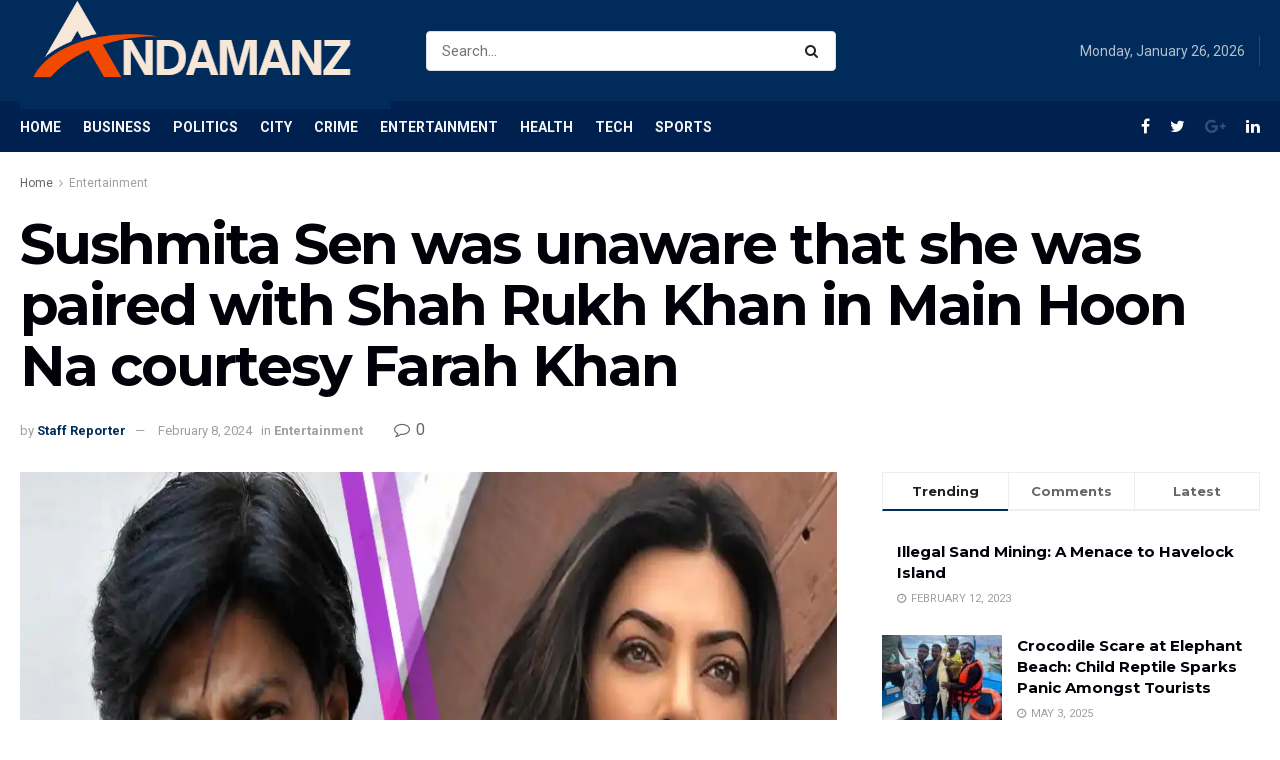

--- FILE ---
content_type: text/html; charset=UTF-8
request_url: https://andamanz.in/sushmita-sen-was-unaware-that-she-was-paired-with-shah-rukh-khan-in-main-hoon-na-courtesy-farah-khan/
body_size: 52014
content:
<!doctype html>
<!--[if lt IE 7]> <html class="no-js lt-ie9 lt-ie8 lt-ie7" dir="ltr" lang="en-US" prefix="og: https://ogp.me/ns#" prefix="og: https://ogp.me/ns#"> <![endif]-->
<!--[if IE 7]>    <html class="no-js lt-ie9 lt-ie8" dir="ltr" lang="en-US" prefix="og: https://ogp.me/ns#" prefix="og: https://ogp.me/ns#"> <![endif]-->
<!--[if IE 8]>    <html class="no-js lt-ie9" dir="ltr" lang="en-US" prefix="og: https://ogp.me/ns#" prefix="og: https://ogp.me/ns#"> <![endif]-->
<!--[if IE 9]>    <html class="no-js lt-ie10" dir="ltr" lang="en-US" prefix="og: https://ogp.me/ns#" prefix="og: https://ogp.me/ns#"> <![endif]-->
<!--[if gt IE 8]><!--> <html class="no-js" dir="ltr" lang="en-US" prefix="og: https://ogp.me/ns#" prefix="og: https://ogp.me/ns#"> <!--<![endif]-->
<head>
	<meta name="google-site-verification" content="ddw5Fmq7OhgmnY8iOaTKTxDaW9YGq-V3SkuE-EsaPGI" />
    <meta http-equiv="Content-Type" content="text/html; charset=UTF-8" />
    <meta name='viewport' content='width=device-width, initial-scale=1, user-scalable=yes' />
    <link rel="profile" href="http://gmpg.org/xfn/11" />
    <link rel="pingback" href="https://andamanz.in/xmlrpc.php" />
    	<style>img:is([sizes="auto" i], [sizes^="auto," i]) { contain-intrinsic-size: 3000px 1500px }</style>
	
		<!-- All in One SEO 4.8.2 - aioseo.com -->
	<meta name="description" content="Sushmita Sen and Shah Rukh Khan&#039;s chemistry in Main Hoon Naa was merely wow and until date, followers are in awe of them. Recently in an interplay, Sushmita Sen revealed a really attention-grabbing anecdote concerning the movie and it is one thing that may undoubtedly seize your curiosity. Sushmita Sen in an interplay with Pinkvilla" />
	<meta name="robots" content="max-image-preview:large" />
	<meta name="author" content="Staff Reporter"/>
	<link rel="canonical" href="https://andamanz.in/sushmita-sen-was-unaware-that-she-was-paired-with-shah-rukh-khan-in-main-hoon-na-courtesy-farah-khan/" />
	<meta name="generator" content="All in One SEO (AIOSEO) 4.8.2" />
		<meta property="og:locale" content="en_US" />
		<meta property="og:site_name" content="Andamanz.in - Andaman &amp; Nicobar News site" />
		<meta property="og:type" content="article" />
		<meta property="og:title" content="Sushmita Sen was unaware that she was paired with Shah Rukh Khan in Main Hoon Na courtesy Farah Khan - Andamanz.in" />
		<meta property="og:description" content="Sushmita Sen and Shah Rukh Khan&#039;s chemistry in Main Hoon Naa was merely wow and until date, followers are in awe of them. Recently in an interplay, Sushmita Sen revealed a really attention-grabbing anecdote concerning the movie and it is one thing that may undoubtedly seize your curiosity. Sushmita Sen in an interplay with Pinkvilla" />
		<meta property="og:url" content="https://andamanz.in/sushmita-sen-was-unaware-that-she-was-paired-with-shah-rukh-khan-in-main-hoon-na-courtesy-farah-khan/" />
		<meta property="article:published_time" content="2024-02-08T04:57:18+00:00" />
		<meta property="article:modified_time" content="2024-02-08T04:57:19+00:00" />
		<meta name="twitter:card" content="summary_large_image" />
		<meta name="twitter:title" content="Sushmita Sen was unaware that she was paired with Shah Rukh Khan in Main Hoon Na courtesy Farah Khan - Andamanz.in" />
		<meta name="twitter:description" content="Sushmita Sen and Shah Rukh Khan&#039;s chemistry in Main Hoon Naa was merely wow and until date, followers are in awe of them. Recently in an interplay, Sushmita Sen revealed a really attention-grabbing anecdote concerning the movie and it is one thing that may undoubtedly seize your curiosity. Sushmita Sen in an interplay with Pinkvilla" />
		<script type="application/ld+json" class="aioseo-schema">
			{"@context":"https:\/\/schema.org","@graph":[{"@type":"BlogPosting","@id":"https:\/\/andamanz.in\/sushmita-sen-was-unaware-that-she-was-paired-with-shah-rukh-khan-in-main-hoon-na-courtesy-farah-khan\/#blogposting","name":"Sushmita Sen was unaware that she was paired with Shah Rukh Khan in Main Hoon Na courtesy Farah Khan - Andamanz.in","headline":"Sushmita Sen was unaware that she was paired with Shah Rukh Khan in Main Hoon Na courtesy Farah Khan","author":{"@id":"https:\/\/andamanz.in\/author\/sajan-ecovilla\/#author"},"publisher":{"@id":"https:\/\/andamanz.in\/#organization"},"image":{"@type":"ImageObject","url":"https:\/\/st1.bollywoodlife.com\/wp-content\/uploads\/2024\/02\/MicrosoftTeams-image-2024-02-08T095731.866.jpg"},"datePublished":"2024-02-08T04:57:18+00:00","dateModified":"2024-02-08T04:57:19+00:00","inLanguage":"en-US","mainEntityOfPage":{"@id":"https:\/\/andamanz.in\/sushmita-sen-was-unaware-that-she-was-paired-with-shah-rukh-khan-in-main-hoon-na-courtesy-farah-khan\/#webpage"},"isPartOf":{"@id":"https:\/\/andamanz.in\/sushmita-sen-was-unaware-that-she-was-paired-with-shah-rukh-khan-in-main-hoon-na-courtesy-farah-khan\/#webpage"},"articleSection":"Entertainment, Aamir Khan, Aarya 3, courtesy, Entertainment News, Farah, Farah Khan, Hoon, Ira Khan, Khan, Main, Main Hoon Naa, paired, renee, Rohman Shawl, Rukh, Sen, Shah, Shah Rukh Khan, Sushmita, Sushmita Sen, unaware"},{"@type":"BreadcrumbList","@id":"https:\/\/andamanz.in\/sushmita-sen-was-unaware-that-she-was-paired-with-shah-rukh-khan-in-main-hoon-na-courtesy-farah-khan\/#breadcrumblist","itemListElement":[{"@type":"ListItem","@id":"https:\/\/andamanz.in\/#listItem","position":1,"name":"Home","item":"https:\/\/andamanz.in\/","nextItem":{"@type":"ListItem","@id":"https:\/\/andamanz.in\/sushmita-sen-was-unaware-that-she-was-paired-with-shah-rukh-khan-in-main-hoon-na-courtesy-farah-khan\/#listItem","name":"Sushmita Sen was unaware that she was paired with Shah Rukh Khan in Main Hoon Na courtesy Farah Khan"}},{"@type":"ListItem","@id":"https:\/\/andamanz.in\/sushmita-sen-was-unaware-that-she-was-paired-with-shah-rukh-khan-in-main-hoon-na-courtesy-farah-khan\/#listItem","position":2,"name":"Sushmita Sen was unaware that she was paired with Shah Rukh Khan in Main Hoon Na courtesy Farah Khan","previousItem":{"@type":"ListItem","@id":"https:\/\/andamanz.in\/#listItem","name":"Home"}}]},{"@type":"Organization","@id":"https:\/\/andamanz.in\/#organization","name":"andamanz","description":"Andaman & Nicobar News site","url":"https:\/\/andamanz.in\/"},{"@type":"Person","@id":"https:\/\/andamanz.in\/author\/sajan-ecovilla\/#author","url":"https:\/\/andamanz.in\/author\/sajan-ecovilla\/","name":"Staff Reporter","image":{"@type":"ImageObject","@id":"https:\/\/andamanz.in\/sushmita-sen-was-unaware-that-she-was-paired-with-shah-rukh-khan-in-main-hoon-na-courtesy-farah-khan\/#authorImage","url":"https:\/\/secure.gravatar.com\/avatar\/4a6eaa14d47b434ad8cc018ffaa0c8ad64e8903a86f3a1737e292927bf6ec3ed?s=96&d=mm&r=g","width":96,"height":96,"caption":"Staff Reporter"}},{"@type":"WebPage","@id":"https:\/\/andamanz.in\/sushmita-sen-was-unaware-that-she-was-paired-with-shah-rukh-khan-in-main-hoon-na-courtesy-farah-khan\/#webpage","url":"https:\/\/andamanz.in\/sushmita-sen-was-unaware-that-she-was-paired-with-shah-rukh-khan-in-main-hoon-na-courtesy-farah-khan\/","name":"Sushmita Sen was unaware that she was paired with Shah Rukh Khan in Main Hoon Na courtesy Farah Khan - Andamanz.in","description":"Sushmita Sen and Shah Rukh Khan's chemistry in Main Hoon Naa was merely wow and until date, followers are in awe of them. Recently in an interplay, Sushmita Sen revealed a really attention-grabbing anecdote concerning the movie and it is one thing that may undoubtedly seize your curiosity. Sushmita Sen in an interplay with Pinkvilla","inLanguage":"en-US","isPartOf":{"@id":"https:\/\/andamanz.in\/#website"},"breadcrumb":{"@id":"https:\/\/andamanz.in\/sushmita-sen-was-unaware-that-she-was-paired-with-shah-rukh-khan-in-main-hoon-na-courtesy-farah-khan\/#breadcrumblist"},"author":{"@id":"https:\/\/andamanz.in\/author\/sajan-ecovilla\/#author"},"creator":{"@id":"https:\/\/andamanz.in\/author\/sajan-ecovilla\/#author"},"image":{"@type":"ImageObject","url":"https:\/\/st1.bollywoodlife.com\/wp-content\/uploads\/2024\/02\/MicrosoftTeams-image-2024-02-08T095731.866.jpg","@id":"https:\/\/andamanz.in\/sushmita-sen-was-unaware-that-she-was-paired-with-shah-rukh-khan-in-main-hoon-na-courtesy-farah-khan\/#mainImage"},"primaryImageOfPage":{"@id":"https:\/\/andamanz.in\/sushmita-sen-was-unaware-that-she-was-paired-with-shah-rukh-khan-in-main-hoon-na-courtesy-farah-khan\/#mainImage"},"datePublished":"2024-02-08T04:57:18+00:00","dateModified":"2024-02-08T04:57:19+00:00"},{"@type":"WebSite","@id":"https:\/\/andamanz.in\/#website","url":"https:\/\/andamanz.in\/","name":"andamanz","description":"Andaman & Nicobar News site","inLanguage":"en-US","publisher":{"@id":"https:\/\/andamanz.in\/#organization"}}]}
		</script>
		<!-- All in One SEO -->

<meta property="og:type" content="article">
<meta property="og:title" content="Sushmita Sen was unaware that she was paired with Shah Rukh Khan in Main Hoon Na courtesy Farah Khan">
<meta property="og:site_name" content="Andamanz.in">
<meta property="og:description" content="Sushmita Sen and Shah Rukh Khan's chemistry in Main Hoon Naa was merely wow and until date, followers are in">
<meta property="og:url" content="https://andamanz.in/sushmita-sen-was-unaware-that-she-was-paired-with-shah-rukh-khan-in-main-hoon-na-courtesy-farah-khan/">
<meta property="og:locale" content="en_US">
<meta property="og:image" content="https://st1.bollywoodlife.com/wp-content/uploads/2024/02/MicrosoftTeams-image-2024-02-08T095731.866.jpg">
<meta property="article:published_time" content="2024-02-08T04:57:18+00:00">
<meta property="article:modified_time" content="2024-02-08T04:57:19+00:00">
<meta property="article:author" content="http://andamanz.in">
<meta property="article:section" content="Entertainment">
<meta property="article:tag" content="Aamir Khan">
<meta property="article:tag" content="Aarya 3">
<meta property="article:tag" content="courtesy">
<meta property="article:tag" content="Entertainment News">
<meta property="article:tag" content="Farah">
<meta property="article:tag" content="Farah Khan">
<meta property="article:tag" content="Hoon">
<meta property="article:tag" content="Ira Khan">
<meta property="article:tag" content="Khan">
<meta property="article:tag" content="Main">
<meta property="article:tag" content="Main Hoon Naa">
<meta property="article:tag" content="paired">
<meta property="article:tag" content="renee">
<meta property="article:tag" content="Rohman Shawl">
<meta property="article:tag" content="Rukh">
<meta property="article:tag" content="Sen">
<meta property="article:tag" content="Shah">
<meta property="article:tag" content="Shah Rukh Khan">
<meta property="article:tag" content="Sushmita">
<meta property="article:tag" content="Sushmita Sen">
<meta property="article:tag" content="unaware">
<meta name="twitter:card" content="summary_large_image">
<meta name="twitter:title" content="Sushmita Sen was unaware that she was paired with Shah Rukh Khan in Main Hoon Na courtesy Farah Khan">
<meta name="twitter:description" content="Sushmita Sen and Shah Rukh Khan&#039;s chemistry in Main Hoon Naa was merely wow and until date, followers are in">
<meta name="twitter:url" content="https://andamanz.in/sushmita-sen-was-unaware-that-she-was-paired-with-shah-rukh-khan-in-main-hoon-na-courtesy-farah-khan/">
<meta name="twitter:site" content="http://andamanz.in">
<meta name="twitter:image:src" content="https://st1.bollywoodlife.com/wp-content/uploads/2024/02/MicrosoftTeams-image-2024-02-08T095731.866.jpg">
<meta name="twitter:image:width" content="0">
<meta name="twitter:image:height" content="0">
			<script type="text/javascript">
			  var jnews_ajax_url = '/?ajax-request=jnews'
			</script>
			<script type="text/javascript">;var _0x19764d=_0x3a81;function _0x2576(){var _0x104ee7=['boot','docEl','msCancelRequestAnimationFrame','join','10px','easeInOutQuad','finish','application/x-www-form-urlencoded','XMLHttpRequest','currentTime','slice','fpsTable','oRequestAnimationFrame','mozCancelAnimationFrame','182565MYfJQh','getElementsByTagName','getHeight','innerText','url','stringify','getParents','GET','471366difSFr','position','scrollTop','style[media]','innerHeight','instr','_storage','passive','winLoad','webkitRequestAnimationFrame','undefined','supportsPassive','contains','prototype','cancelAnimationFrame','attachEvent','passiveOption','set','script','au_scripts','touchstart','1456296euUcyu','30UhYexG','removeEventListener','interactive','boolean','26188iEFPPq','hasOwnProperty','eventType','create_js','addEvents','querySelectorAll','animateScroll','addEventListener','zIndex','width','not\x20all','win','classList','fireEvent','send','offsetHeight','webkitCancelRequestAnimationFrame','Content-type','clientHeight','120px','toLowerCase','open','100000','getNotice','httpBuildQuery','measure','addClass','start','stop','unwrap','replace','createEvent','setAttribute','onreadystatechange','24bEAuSe','media','file_version_checker','duration','getText','floor','getItem','getElementById','delete','Start','jnewsHelper','fps','object','9282394gzbbod','textContent','hasClass','documentElement','assign','triggerEvents','move','height','deferasync','expired','setRequestHeader','setItem','src','101qIPEOP','push','test','fontSize','End','oCancelRequestAnimationFrame','has','setStorage','offsetWidth','initCustomEvent','appendChild','windowWidth','ajax','jnews-','style','doc','POST','defer','div','white','100px','call','48iWplde','splice','bind','className','concat','docReady','change','complete','border','jnews','getWidth','classListSupport','isObjectSame','status','indexOf','post','mark','getBoundingClientRect','6986iarbiD','increment','length','async','requestAnimationFrame','4885160kqxwIS','jnewsadmin','response','webkitCancelAnimationFrame','replaceWith','objKeys','innerWidth','forEach','CustomEvent','createElement','dispatchEvent','number','27DIIpSd','callback','left','toPrecision','globalBody','noop','body','windowHeight','1px\x20solid\x20black','getAttribute','clientWidth','dataStorage','library','getTime','parentNode','20px','parse','X-Requested-With','load_assets','size','add','jnewsDataStorage','readyState','assets','get','function'];_0x2576=function(){return _0x104ee7;};return _0x2576();}function _0x3a81(_0x3240a8,_0x1e055b){var _0x2576b8=_0x2576();return _0x3a81=function(_0x3a8138,_0x1d79f2){_0x3a8138=_0x3a8138-0x1e5;var _0x1ba4d1=_0x2576b8[_0x3a8138];return _0x1ba4d1;},_0x3a81(_0x3240a8,_0x1e055b);}(function(_0x3501a3,_0x5596ea){var _0x52dc97=_0x3a81,_0x162b8c=_0x3501a3();while(!![]){try{var _0x2efef9=parseInt(_0x52dc97(0x1fa))/0x1*(-parseInt(_0x52dc97(0x222))/0x2)+parseInt(_0x52dc97(0x210))/0x3*(-parseInt(_0x52dc97(0x27d))/0x4)+-parseInt(_0x52dc97(0x25b))/0x5*(-parseInt(_0x52dc97(0x279))/0x6)+-parseInt(_0x52dc97(0x263))/0x7+-parseInt(_0x52dc97(0x278))/0x8*(parseInt(_0x52dc97(0x233))/0x9)+-parseInt(_0x52dc97(0x227))/0xa+-parseInt(_0x52dc97(0x1ed))/0xb*(-parseInt(_0x52dc97(0x29f))/0xc);if(_0x2efef9===_0x5596ea)break;else _0x162b8c['push'](_0x162b8c['shift']());}catch(_0x5469da){_0x162b8c['push'](_0x162b8c['shift']());}}}(_0x2576,0x4bdeb),(window[_0x19764d(0x219)]=window[_0x19764d(0x219)]||{},window['jnews'][_0x19764d(0x23f)]=window['jnews']['library']||{},window['jnews']['library']=function(){'use strict';var _0x282627=_0x19764d;var _0x4cfc1a=this;_0x4cfc1a[_0x282627(0x288)]=window,_0x4cfc1a[_0x282627(0x209)]=document,_0x4cfc1a[_0x282627(0x238)]=function(){},_0x4cfc1a[_0x282627(0x237)]=_0x4cfc1a['doc'][_0x282627(0x25c)](_0x282627(0x239))[0x0],_0x4cfc1a['globalBody']=_0x4cfc1a[_0x282627(0x237)]?_0x4cfc1a[_0x282627(0x237)]:_0x4cfc1a[_0x282627(0x209)],_0x4cfc1a[_0x282627(0x288)][_0x282627(0x248)]=_0x4cfc1a[_0x282627(0x288)][_0x282627(0x248)]||{'_storage':new WeakMap(),'put':function(_0x45d18d,_0x4da1f7,_0x18e431){var _0x5da341=_0x282627;this[_0x5da341(0x269)]['has'](_0x45d18d)||this[_0x5da341(0x269)][_0x5da341(0x274)](_0x45d18d,new Map()),this['_storage'][_0x5da341(0x24b)](_0x45d18d)[_0x5da341(0x274)](_0x4da1f7,_0x18e431);},'get':function(_0x13f313,_0x243950){var _0x473109=_0x282627;return this[_0x473109(0x269)][_0x473109(0x24b)](_0x13f313)['get'](_0x243950);},'has':function(_0x21303c,_0xedbb38){var _0x46a7d9=_0x282627;return this['_storage'][_0x46a7d9(0x200)](_0x21303c)&&this[_0x46a7d9(0x269)]['get'](_0x21303c)['has'](_0xedbb38);},'remove':function(_0x3ee640,_0xaa785b){var _0x42a6bb=_0x282627,_0x51f294=this[_0x42a6bb(0x269)]['get'](_0x3ee640)[_0x42a6bb(0x1e8)](_0xaa785b);return 0x0===!this[_0x42a6bb(0x269)]['get'](_0x3ee640)[_0x42a6bb(0x246)]&&this['_storage'][_0x42a6bb(0x1e8)](_0x3ee640),_0x51f294;}},_0x4cfc1a[_0x282627(0x205)]=function(){var _0x2c7e19=_0x282627;return _0x4cfc1a[_0x2c7e19(0x288)][_0x2c7e19(0x22d)]||_0x4cfc1a[_0x2c7e19(0x24e)]['clientWidth']||_0x4cfc1a[_0x2c7e19(0x237)]['clientWidth'];},_0x4cfc1a[_0x282627(0x23a)]=function(){var _0x119bb7=_0x282627;return _0x4cfc1a[_0x119bb7(0x288)][_0x119bb7(0x267)]||_0x4cfc1a[_0x119bb7(0x24e)][_0x119bb7(0x28f)]||_0x4cfc1a[_0x119bb7(0x237)][_0x119bb7(0x28f)];},_0x4cfc1a[_0x282627(0x226)]=_0x4cfc1a['win'][_0x282627(0x226)]||_0x4cfc1a[_0x282627(0x288)][_0x282627(0x26c)]||_0x4cfc1a[_0x282627(0x288)]['mozRequestAnimationFrame']||_0x4cfc1a[_0x282627(0x288)]['msRequestAnimationFrame']||window[_0x282627(0x259)]||function(_0x1eef7f){return setTimeout(_0x1eef7f,0x3e8/0x3c);},_0x4cfc1a[_0x282627(0x271)]=_0x4cfc1a[_0x282627(0x288)][_0x282627(0x271)]||_0x4cfc1a[_0x282627(0x288)][_0x282627(0x22a)]||_0x4cfc1a['win'][_0x282627(0x28d)]||_0x4cfc1a[_0x282627(0x288)][_0x282627(0x25a)]||_0x4cfc1a[_0x282627(0x288)][_0x282627(0x24f)]||_0x4cfc1a['win'][_0x282627(0x1ff)]||function(_0x29c4be){clearTimeout(_0x29c4be);},_0x4cfc1a['classListSupport']='classList'in document[_0x282627(0x230)]('_'),_0x4cfc1a[_0x282627(0x1ef)]=_0x4cfc1a['classListSupport']?function(_0x5624b9,_0x34f065){var _0xa0369a=_0x282627;return _0x5624b9[_0xa0369a(0x289)][_0xa0369a(0x26f)](_0x34f065);}:function(_0x23b366,_0x8e9df){return _0x23b366['className']['indexOf'](_0x8e9df)>=0x0;},_0x4cfc1a[_0x282627(0x297)]=_0x4cfc1a[_0x282627(0x21b)]?function(_0x44b356,_0x5229be){var _0x441af2=_0x282627;_0x4cfc1a['hasClass'](_0x44b356,_0x5229be)||_0x44b356['classList'][_0x441af2(0x247)](_0x5229be);}:function(_0x2d376d,_0x32ef25){var _0xf33b18=_0x282627;_0x4cfc1a[_0xf33b18(0x1ef)](_0x2d376d,_0x32ef25)||(_0x2d376d[_0xf33b18(0x213)]+='\x20'+_0x32ef25);},_0x4cfc1a['removeClass']=_0x4cfc1a['classListSupport']?function(_0x3b2577,_0x5c4fa9){var _0x5505ec=_0x282627;_0x4cfc1a[_0x5505ec(0x1ef)](_0x3b2577,_0x5c4fa9)&&_0x3b2577[_0x5505ec(0x289)]['remove'](_0x5c4fa9);}:function(_0x53add7,_0x3683aa){var _0x3ecf64=_0x282627;_0x4cfc1a[_0x3ecf64(0x1ef)](_0x53add7,_0x3683aa)&&(_0x53add7[_0x3ecf64(0x213)]=_0x53add7[_0x3ecf64(0x213)][_0x3ecf64(0x29b)](_0x3683aa,''));},_0x4cfc1a['objKeys']=function(_0x388528){var _0xc6c21d=_0x282627,_0x52b8ae=[];for(var _0xb835b9 in _0x388528)Object[_0xc6c21d(0x270)][_0xc6c21d(0x27e)]['call'](_0x388528,_0xb835b9)&&_0x52b8ae['push'](_0xb835b9);return _0x52b8ae;},_0x4cfc1a[_0x282627(0x21c)]=function(_0x30d2c2,_0x609ab7){var _0x47b7eb=_0x282627,_0x59f549=!0x0;return JSON[_0x47b7eb(0x260)](_0x30d2c2)!==JSON[_0x47b7eb(0x260)](_0x609ab7)&&(_0x59f549=!0x1),_0x59f549;},_0x4cfc1a['extend']=function(){for(var _0x5e7f10,_0x5ca644,_0x5ed98b,_0x3cff45=arguments[0x0]||{},_0xfd139a=0x1,_0x5ceb99=arguments['length'];_0xfd139a<_0x5ceb99;_0xfd139a++)if(null!==(_0x5e7f10=arguments[_0xfd139a])){for(_0x5ca644 in _0x5e7f10)_0x3cff45!==(_0x5ed98b=_0x5e7f10[_0x5ca644])&&void 0x0!==_0x5ed98b&&(_0x3cff45[_0x5ca644]=_0x5ed98b);}return _0x3cff45;},_0x4cfc1a[_0x282627(0x23e)]=_0x4cfc1a[_0x282627(0x288)][_0x282627(0x248)],_0x4cfc1a['isVisible']=function(_0x32e3dc){var _0x352a60=_0x282627;return 0x0!==_0x32e3dc['offsetWidth']&&0x0!==_0x32e3dc[_0x352a60(0x28c)]||_0x32e3dc[_0x352a60(0x221)]()[_0x352a60(0x224)];},_0x4cfc1a[_0x282627(0x25d)]=function(_0x319cec){var _0x491dc1=_0x282627;return _0x319cec[_0x491dc1(0x28c)]||_0x319cec[_0x491dc1(0x28f)]||_0x319cec[_0x491dc1(0x221)]()[_0x491dc1(0x1f4)];},_0x4cfc1a[_0x282627(0x21a)]=function(_0x35db70){var _0x571054=_0x282627;return _0x35db70[_0x571054(0x202)]||_0x35db70[_0x571054(0x23d)]||_0x35db70[_0x571054(0x221)]()[_0x571054(0x286)];},_0x4cfc1a[_0x282627(0x26e)]=!0x1;try{var _0x373a9b=Object['defineProperty']({},_0x282627(0x26a),{'get':function(){var _0x31c558=_0x282627;_0x4cfc1a[_0x31c558(0x26e)]=!0x0;}});_0x282627(0x29c)in _0x4cfc1a['doc']?_0x4cfc1a[_0x282627(0x288)][_0x282627(0x284)](_0x282627(0x1fc),null,_0x373a9b):_0x282627(0x28a)in _0x4cfc1a[_0x282627(0x209)]&&_0x4cfc1a['win']['attachEvent'](_0x282627(0x1fc),null);}catch(_0x282a62){}_0x4cfc1a[_0x282627(0x273)]=!!_0x4cfc1a[_0x282627(0x26e)]&&{'passive':!0x0},_0x4cfc1a[_0x282627(0x201)]=function(_0x5f582d,_0x2bd9c7){var _0x1c012b=_0x282627;_0x5f582d='jnews-'+_0x5f582d;var _0x495f2d={'expired':Math[_0x1c012b(0x1e5)]((new Date()[_0x1c012b(0x240)]()+0x2932e00)/0x3e8)};_0x2bd9c7=Object[_0x1c012b(0x1f1)](_0x495f2d,_0x2bd9c7),localStorage[_0x1c012b(0x1f8)](_0x5f582d,JSON['stringify'](_0x2bd9c7));},_0x4cfc1a['getStorage']=function(_0x22590e){var _0x1bbf7d=_0x282627;_0x22590e=_0x1bbf7d(0x207)+_0x22590e;var _0x6a4148=localStorage[_0x1bbf7d(0x1e6)](_0x22590e);return null!==_0x6a4148&&0x0<_0x6a4148[_0x1bbf7d(0x224)]?JSON[_0x1bbf7d(0x243)](localStorage['getItem'](_0x22590e)):{};},_0x4cfc1a['expiredStorage']=function(){var _0x77a403=_0x282627,_0x5a60b8,_0x21c790='jnews-';for(var _0x4bb9a1 in localStorage)_0x4bb9a1[_0x77a403(0x21e)](_0x21c790)>-0x1&&_0x77a403(0x26d)!==(_0x5a60b8=_0x4cfc1a['getStorage'](_0x4bb9a1['replace'](_0x21c790,'')))[_0x77a403(0x1f6)]&&_0x5a60b8[_0x77a403(0x1f6)]<Math[_0x77a403(0x1e5)](new Date()[_0x77a403(0x240)]()/0x3e8)&&localStorage['removeItem'](_0x4bb9a1);},_0x4cfc1a[_0x282627(0x281)]=function(_0x51baa0,_0x45de76,_0x1fc6f2){var _0x18a15e=_0x282627;for(var _0x5d2706 in _0x45de76){var _0x2d19ba=[_0x18a15e(0x277),'touchmove'][_0x18a15e(0x21e)](_0x5d2706)>=0x0&&!_0x1fc6f2&&_0x4cfc1a['passiveOption'];_0x18a15e(0x29c)in _0x4cfc1a[_0x18a15e(0x209)]?_0x51baa0[_0x18a15e(0x284)](_0x5d2706,_0x45de76[_0x5d2706],_0x2d19ba):'fireEvent'in _0x4cfc1a[_0x18a15e(0x209)]&&_0x51baa0[_0x18a15e(0x272)]('on'+_0x5d2706,_0x45de76[_0x5d2706]);}},_0x4cfc1a['removeEvents']=function(_0x415fe7,_0x34142c){var _0x5ae004=_0x282627;for(var _0x161011 in _0x34142c)_0x5ae004(0x29c)in _0x4cfc1a['doc']?_0x415fe7[_0x5ae004(0x27a)](_0x161011,_0x34142c[_0x161011]):_0x5ae004(0x28a)in _0x4cfc1a[_0x5ae004(0x209)]&&_0x415fe7['detachEvent']('on'+_0x161011,_0x34142c[_0x161011]);},_0x4cfc1a[_0x282627(0x1f2)]=function(_0x23bf01,_0x1f6cd3,_0x11cf8c){var _0x18a946=_0x282627,_0x464fab;return _0x11cf8c=_0x11cf8c||{'detail':null},_0x18a946(0x29c)in _0x4cfc1a['doc']?(!(_0x464fab=_0x4cfc1a[_0x18a946(0x209)][_0x18a946(0x29c)](_0x18a946(0x22f))||new CustomEvent(_0x1f6cd3))[_0x18a946(0x203)]||_0x464fab[_0x18a946(0x203)](_0x1f6cd3,!0x0,!0x1,_0x11cf8c),void _0x23bf01[_0x18a946(0x231)](_0x464fab)):_0x18a946(0x28a)in _0x4cfc1a[_0x18a946(0x209)]?((_0x464fab=_0x4cfc1a[_0x18a946(0x209)]['createEventObject']())[_0x18a946(0x27f)]=_0x1f6cd3,void _0x23bf01[_0x18a946(0x28a)]('on'+_0x464fab[_0x18a946(0x27f)],_0x464fab)):void 0x0;},_0x4cfc1a[_0x282627(0x261)]=function(_0x5b5fe7,_0x3cc9a3){var _0x47a20a=_0x282627;void 0x0===_0x3cc9a3&&(_0x3cc9a3=_0x4cfc1a['doc']);for(var _0x20c163=[],_0x2d40ed=_0x5b5fe7['parentNode'],_0x4923d5=!0x1;!_0x4923d5;)if(_0x2d40ed){var _0x3cd273=_0x2d40ed;_0x3cd273[_0x47a20a(0x282)](_0x3cc9a3)[_0x47a20a(0x224)]?_0x4923d5=!0x0:(_0x20c163['push'](_0x3cd273),_0x2d40ed=_0x3cd273[_0x47a20a(0x241)]);}else _0x20c163=[],_0x4923d5=!0x0;return _0x20c163;},_0x4cfc1a[_0x282627(0x22e)]=function(_0x62a714,_0x620781,_0x464faa){var _0x4c98b2=_0x282627;for(var _0x44940a=0x0,_0x4ea2ec=_0x62a714[_0x4c98b2(0x224)];_0x44940a<_0x4ea2ec;_0x44940a++)_0x620781[_0x4c98b2(0x20f)](_0x464faa,_0x62a714[_0x44940a],_0x44940a);},_0x4cfc1a[_0x282627(0x2a3)]=function(_0x3cc6e2){var _0xb486bc=_0x282627;return _0x3cc6e2[_0xb486bc(0x25e)]||_0x3cc6e2[_0xb486bc(0x1ee)];},_0x4cfc1a['setText']=function(_0xa8df36,_0xc599d2){var _0x5c467b=_0x282627,_0x41fdf4=_0x5c467b(0x1ec)==typeof _0xc599d2?_0xc599d2['innerText']||_0xc599d2[_0x5c467b(0x1ee)]:_0xc599d2;_0xa8df36[_0x5c467b(0x25e)]&&(_0xa8df36[_0x5c467b(0x25e)]=_0x41fdf4),_0xa8df36[_0x5c467b(0x1ee)]&&(_0xa8df36[_0x5c467b(0x1ee)]=_0x41fdf4);},_0x4cfc1a[_0x282627(0x295)]=function(_0x465deb){var _0x41a8d1=_0x282627;return _0x4cfc1a[_0x41a8d1(0x22c)](_0x465deb)['reduce'](function _0x354cc0(_0x3460b2){var _0x476ac5=arguments['length']>0x1&&void 0x0!==arguments[0x1]?arguments[0x1]:null;return function(_0x53928e,_0x16d765){var _0x42a652=_0x3a81,_0x3aae44=_0x3460b2[_0x16d765];_0x16d765=encodeURIComponent(_0x16d765);var _0xabc570=_0x476ac5?''[_0x42a652(0x214)](_0x476ac5,'[')[_0x42a652(0x214)](_0x16d765,']'):_0x16d765;return null==_0x3aae44||'function'==typeof _0x3aae44?(_0x53928e[_0x42a652(0x1fb)](''[_0x42a652(0x214)](_0xabc570,'=')),_0x53928e):[_0x42a652(0x232),_0x42a652(0x27c),'string']['includes'](typeof _0x3aae44)?(_0x53928e[_0x42a652(0x1fb)](''[_0x42a652(0x214)](_0xabc570,'=')['concat'](encodeURIComponent(_0x3aae44))),_0x53928e):(_0x53928e['push'](_0x4cfc1a[_0x42a652(0x22c)](_0x3aae44)['reduce'](_0x354cc0(_0x3aae44,_0xabc570),[])[_0x42a652(0x250)]('&')),_0x53928e);};}(_0x465deb),[])[_0x41a8d1(0x250)]('&');},_0x4cfc1a['get']=function(_0x57b778,_0xb738af,_0x5d7f4c,_0x4e90e9){var _0x2d7395=_0x282627;return _0x5d7f4c='function'==typeof _0x5d7f4c?_0x5d7f4c:_0x4cfc1a['noop'],_0x4cfc1a[_0x2d7395(0x206)](_0x2d7395(0x262),_0x57b778,_0xb738af,_0x5d7f4c,_0x4e90e9);},_0x4cfc1a[_0x282627(0x21f)]=function(_0x4cbcc7,_0x51cb63,_0x114d2c,_0x3812b0){var _0x2f5dde=_0x282627;return _0x114d2c=_0x2f5dde(0x24c)==typeof _0x114d2c?_0x114d2c:_0x4cfc1a[_0x2f5dde(0x238)],_0x4cfc1a['ajax'](_0x2f5dde(0x20a),_0x4cbcc7,_0x51cb63,_0x114d2c,_0x3812b0);},_0x4cfc1a[_0x282627(0x206)]=function(_0x9645c2,_0x682fac,_0x11f008,_0x266fc0,_0x334714){var _0x167cb7=_0x282627,_0x40591a=new XMLHttpRequest(),_0x48bcf9=_0x682fac,_0x2704a5=_0x4cfc1a[_0x167cb7(0x295)](_0x11f008);if(_0x9645c2=-0x1!=['GET',_0x167cb7(0x20a)]['indexOf'](_0x9645c2)?_0x9645c2:_0x167cb7(0x262),_0x40591a[_0x167cb7(0x292)](_0x9645c2,_0x48bcf9+('GET'==_0x9645c2?'?'+_0x2704a5:''),!0x0),_0x167cb7(0x20a)==_0x9645c2&&_0x40591a['setRequestHeader'](_0x167cb7(0x28e),_0x167cb7(0x254)),_0x40591a[_0x167cb7(0x1f7)](_0x167cb7(0x244),_0x167cb7(0x255)),_0x40591a[_0x167cb7(0x29e)]=function(){var _0x3c88c3=_0x167cb7;0x4===_0x40591a[_0x3c88c3(0x249)]&&0xc8<=_0x40591a[_0x3c88c3(0x21d)]&&0x12c>_0x40591a[_0x3c88c3(0x21d)]&&_0x3c88c3(0x24c)==typeof _0x266fc0&&_0x266fc0[_0x3c88c3(0x20f)](void 0x0,_0x40591a[_0x3c88c3(0x229)]);},void 0x0!==_0x334714&&!_0x334714)return{'xhr':_0x40591a,'send':function(){var _0x4aa075=_0x167cb7;_0x40591a[_0x4aa075(0x28b)](_0x4aa075(0x20a)==_0x9645c2?_0x2704a5:null);}};return _0x40591a['send']('POST'==_0x9645c2?_0x2704a5:null),{'xhr':_0x40591a};},_0x4cfc1a['scrollTo']=function(_0x496102,_0x17e420,_0x595583){var _0xcc147d=_0x282627;function _0x58661e(_0x50257b,_0x497ee8,_0x1b48be){var _0x2a139d=_0x3a81;this[_0x2a139d(0x298)]=this[_0x2a139d(0x264)](),this[_0x2a139d(0x216)]=_0x50257b-this[_0x2a139d(0x298)],this[_0x2a139d(0x256)]=0x0,this[_0x2a139d(0x223)]=0x14,this[_0x2a139d(0x2a2)]=void 0x0===_0x1b48be?0x1f4:_0x1b48be,this[_0x2a139d(0x234)]=_0x497ee8,this[_0x2a139d(0x253)]=!0x1,this[_0x2a139d(0x283)]();}return Math['easeInOutQuad']=function(_0x43f00e,_0x3a2eb2,_0x2f571b,_0x285978){return(_0x43f00e/=_0x285978/0x2)<0x1?_0x2f571b/0x2*_0x43f00e*_0x43f00e+_0x3a2eb2:-_0x2f571b/0x2*(--_0x43f00e*(_0x43f00e-0x2)-0x1)+_0x3a2eb2;},_0x58661e['prototype'][_0xcc147d(0x299)]=function(){this['finish']=!0x0;},_0x58661e[_0xcc147d(0x270)]['move']=function(_0x3a1879){var _0x1341fc=_0xcc147d;_0x4cfc1a['doc'][_0x1341fc(0x1f0)][_0x1341fc(0x265)]=_0x3a1879,_0x4cfc1a[_0x1341fc(0x237)][_0x1341fc(0x241)][_0x1341fc(0x265)]=_0x3a1879,_0x4cfc1a['globalBody'][_0x1341fc(0x265)]=_0x3a1879;},_0x58661e[_0xcc147d(0x270)][_0xcc147d(0x264)]=function(){var _0x4c5e8c=_0xcc147d;return _0x4cfc1a[_0x4c5e8c(0x209)][_0x4c5e8c(0x1f0)]['scrollTop']||_0x4cfc1a['globalBody'][_0x4c5e8c(0x241)][_0x4c5e8c(0x265)]||_0x4cfc1a[_0x4c5e8c(0x237)][_0x4c5e8c(0x265)];},_0x58661e[_0xcc147d(0x270)][_0xcc147d(0x283)]=function(){var _0x48bbf3=_0xcc147d;this['currentTime']+=this[_0x48bbf3(0x223)];var _0x5879fd=Math[_0x48bbf3(0x252)](this[_0x48bbf3(0x256)],this[_0x48bbf3(0x298)],this[_0x48bbf3(0x216)],this[_0x48bbf3(0x2a2)]);this[_0x48bbf3(0x1f3)](_0x5879fd),this[_0x48bbf3(0x256)]<this[_0x48bbf3(0x2a2)]&&!this[_0x48bbf3(0x253)]?_0x4cfc1a[_0x48bbf3(0x226)][_0x48bbf3(0x20f)](_0x4cfc1a['win'],this[_0x48bbf3(0x283)][_0x48bbf3(0x212)](this)):this['callback']&&_0x48bbf3(0x24c)==typeof this['callback']&&this[_0x48bbf3(0x234)]();},new _0x58661e(_0x496102,_0x17e420,_0x595583);},_0x4cfc1a[_0x282627(0x29a)]=function(_0x272766){var _0x5b3b42=_0x282627,_0x3cba20,_0x1e8b62=_0x272766;_0x4cfc1a[_0x5b3b42(0x22e)](_0x272766,function(_0x3bcc66,_0x1ed1d3){_0x3cba20?_0x3cba20+=_0x3bcc66:_0x3cba20=_0x3bcc66;}),_0x1e8b62[_0x5b3b42(0x22b)](_0x3cba20);},_0x4cfc1a['performance']={'start':function(_0x4510a8){var _0x27d055=_0x282627;performance[_0x27d055(0x220)](_0x4510a8+_0x27d055(0x1e9));},'stop':function(_0xbdbf91){var _0x4b8e0a=_0x282627;performance[_0x4b8e0a(0x220)](_0xbdbf91+_0x4b8e0a(0x1fe)),performance[_0x4b8e0a(0x296)](_0xbdbf91,_0xbdbf91+_0x4b8e0a(0x1e9),_0xbdbf91+_0x4b8e0a(0x1fe));}},_0x4cfc1a[_0x282627(0x1eb)]=function(){var _0x1eda49=0x0,_0x19c643=0x0,_0x2e9b45=0x0;!(function(){var _0x4a0b59=_0x3a81,_0x2c0e0b=_0x1eda49=0x0,_0x1358f9=0x0,_0x5e7299=0x0,_0x39e21f=document[_0x4a0b59(0x1e7)]('fpsTable'),_0x4e7254=function(_0x232c23){var _0x5cbe9e=_0x4a0b59;void 0x0===document['getElementsByTagName'](_0x5cbe9e(0x239))[0x0]?_0x4cfc1a[_0x5cbe9e(0x226)]['call'](_0x4cfc1a['win'],function(){_0x4e7254(_0x232c23);}):document[_0x5cbe9e(0x25c)]('body')[0x0][_0x5cbe9e(0x204)](_0x232c23);};null===_0x39e21f&&((_0x39e21f=document['createElement'](_0x4a0b59(0x20c)))['style']['position']='fixed',_0x39e21f[_0x4a0b59(0x208)]['top']=_0x4a0b59(0x290),_0x39e21f[_0x4a0b59(0x208)][_0x4a0b59(0x235)]=_0x4a0b59(0x251),_0x39e21f['style']['width']=_0x4a0b59(0x20e),_0x39e21f[_0x4a0b59(0x208)][_0x4a0b59(0x1f4)]=_0x4a0b59(0x242),_0x39e21f[_0x4a0b59(0x208)][_0x4a0b59(0x218)]=_0x4a0b59(0x23b),_0x39e21f[_0x4a0b59(0x208)][_0x4a0b59(0x1fd)]='11px',_0x39e21f[_0x4a0b59(0x208)][_0x4a0b59(0x285)]=_0x4a0b59(0x293),_0x39e21f[_0x4a0b59(0x208)]['backgroundColor']=_0x4a0b59(0x20d),_0x39e21f['id']=_0x4a0b59(0x258),_0x4e7254(_0x39e21f));var _0x57d402=function(){var _0x1b7dc6=_0x4a0b59;_0x2e9b45++,_0x19c643=Date['now'](),(_0x1358f9=(_0x2e9b45/(_0x5e7299=(_0x19c643-_0x1eda49)/0x3e8))[_0x1b7dc6(0x236)](0x2))!=_0x2c0e0b&&(_0x2c0e0b=_0x1358f9,_0x39e21f['innerHTML']=_0x2c0e0b+_0x1b7dc6(0x1eb)),0x1<_0x5e7299&&(_0x1eda49=_0x19c643,_0x2e9b45=0x0),_0x4cfc1a[_0x1b7dc6(0x226)][_0x1b7dc6(0x20f)](_0x4cfc1a[_0x1b7dc6(0x288)],_0x57d402);};_0x57d402();}());},_0x4cfc1a[_0x282627(0x268)]=function(_0x297ff3,_0x12fd18){var _0x4387fd=_0x282627;for(var _0x3ad771=0x0;_0x3ad771<_0x12fd18[_0x4387fd(0x224)];_0x3ad771++)if(-0x1!==_0x297ff3[_0x4387fd(0x291)]()[_0x4387fd(0x21e)](_0x12fd18[_0x3ad771][_0x4387fd(0x291)]()))return!0x0;},_0x4cfc1a['winLoad']=function(_0x1eebd0,_0x4bee03){var _0x54a77f=_0x282627;function _0x335dbd(_0x2559ee){var _0x54bd05=_0x3a81;if(_0x54bd05(0x217)===_0x4cfc1a[_0x54bd05(0x209)][_0x54bd05(0x249)]||_0x54bd05(0x27b)===_0x4cfc1a[_0x54bd05(0x209)][_0x54bd05(0x249)])return!_0x2559ee||_0x4bee03?setTimeout(_0x1eebd0,_0x4bee03||0x1):_0x1eebd0(_0x2559ee),0x1;}_0x335dbd()||_0x4cfc1a[_0x54a77f(0x281)](_0x4cfc1a[_0x54a77f(0x288)],{'load':_0x335dbd});},_0x4cfc1a['docReady']=function(_0x5c68c6,_0xd6bd3b){var _0x4c5e32=_0x282627;function _0x38a2d5(_0x3a6fbe){var _0x5275e9=_0x3a81;if(_0x5275e9(0x217)===_0x4cfc1a[_0x5275e9(0x209)][_0x5275e9(0x249)]||_0x5275e9(0x27b)===_0x4cfc1a[_0x5275e9(0x209)][_0x5275e9(0x249)])return!_0x3a6fbe||_0xd6bd3b?setTimeout(_0x5c68c6,_0xd6bd3b||0x1):_0x5c68c6(_0x3a6fbe),0x1;}_0x38a2d5()||_0x4cfc1a['addEvents'](_0x4cfc1a[_0x4c5e32(0x209)],{'DOMContentLoaded':_0x38a2d5});},_0x4cfc1a['fireOnce']=function(){var _0x7de0de=_0x282627;_0x4cfc1a[_0x7de0de(0x215)](function(){var _0x37f00d=_0x7de0de;_0x4cfc1a[_0x37f00d(0x24a)]=_0x4cfc1a[_0x37f00d(0x24a)]||[],_0x4cfc1a[_0x37f00d(0x24a)]['length']&&(_0x4cfc1a[_0x37f00d(0x24d)](),_0x4cfc1a[_0x37f00d(0x245)]());},0x32);},_0x4cfc1a[_0x282627(0x24d)]=function(){var _0x41b338=_0x282627;_0x4cfc1a[_0x41b338(0x224)]&&_0x4cfc1a[_0x41b338(0x209)][_0x41b338(0x282)](_0x41b338(0x266))[_0x41b338(0x22e)](function(_0x95a290){var _0x50f9a6=_0x41b338;_0x50f9a6(0x287)==_0x95a290[_0x50f9a6(0x23c)]('media')&&_0x95a290['removeAttribute'](_0x50f9a6(0x2a0));});},_0x4cfc1a[_0x282627(0x280)]=function(_0x5b3da9,_0x37889e){var _0x19f0fb=_0x282627,_0x89906=_0x4cfc1a[_0x19f0fb(0x209)][_0x19f0fb(0x230)](_0x19f0fb(0x275));switch(_0x89906[_0x19f0fb(0x29d)](_0x19f0fb(0x1f9),_0x5b3da9),_0x37889e){case _0x19f0fb(0x20b):_0x89906[_0x19f0fb(0x29d)](_0x19f0fb(0x20b),!0x0);break;case'async':_0x89906[_0x19f0fb(0x29d)]('async',!0x0);break;case _0x19f0fb(0x1f5):_0x89906[_0x19f0fb(0x29d)]('defer',!0x0),_0x89906['setAttribute'](_0x19f0fb(0x225),!0x0);}_0x4cfc1a[_0x19f0fb(0x237)]['appendChild'](_0x89906);},_0x4cfc1a[_0x282627(0x245)]=function(){var _0x8afb96=_0x282627;'object'==typeof _0x4cfc1a[_0x8afb96(0x24a)]&&_0x4cfc1a[_0x8afb96(0x22e)](_0x4cfc1a['assets'][_0x8afb96(0x257)](0x0),function(_0x154bd8,_0x256edb){var _0xbd9a47=_0x8afb96,_0xb31874='';_0x154bd8[_0xbd9a47(0x20b)]&&(_0xb31874+='defer'),_0x154bd8[_0xbd9a47(0x225)]&&(_0xb31874+=_0xbd9a47(0x225)),_0x4cfc1a[_0xbd9a47(0x280)](_0x154bd8[_0xbd9a47(0x25f)],_0xb31874);var _0x5a4c6f=_0x4cfc1a[_0xbd9a47(0x24a)][_0xbd9a47(0x21e)](_0x154bd8);_0x5a4c6f>-0x1&&_0x4cfc1a[_0xbd9a47(0x24a)][_0xbd9a47(0x211)](_0x5a4c6f,0x1);}),_0x4cfc1a['assets']=jnewsoption[_0x8afb96(0x276)]=window['jnewsads']=[];},_0x4cfc1a[_0x282627(0x215)](function(){var _0x51da66=_0x282627;_0x4cfc1a[_0x51da66(0x237)]=_0x4cfc1a[_0x51da66(0x237)]==_0x4cfc1a[_0x51da66(0x209)]?_0x4cfc1a[_0x51da66(0x209)][_0x51da66(0x25c)](_0x51da66(0x239))[0x0]:_0x4cfc1a[_0x51da66(0x237)],_0x4cfc1a[_0x51da66(0x237)]=_0x4cfc1a[_0x51da66(0x237)]?_0x4cfc1a[_0x51da66(0x237)]:_0x4cfc1a['doc'];}),_0x4cfc1a[_0x282627(0x26b)](function(){var _0x5113a0=_0x282627;_0x4cfc1a[_0x5113a0(0x26b)](function(){var _0x3074c1=_0x5113a0,_0xaad5be=!0x1;if(void 0x0!==window[_0x3074c1(0x228)]){if(void 0x0!==window['file_version_checker']){var _0x48ffa3=_0x4cfc1a['objKeys'](window[_0x3074c1(0x2a1)]);_0x48ffa3[_0x3074c1(0x224)]?_0x48ffa3[_0x3074c1(0x22e)](function(_0x12dadd){var _0x33a529=_0x3074c1;_0xaad5be||'10.0.0'===window[_0x33a529(0x2a1)][_0x12dadd]||(_0xaad5be=!0x0);}):_0xaad5be=!0x0;}else _0xaad5be=!0x0;}_0xaad5be&&(window[_0x3074c1(0x1ea)]['getMessage'](),window['jnewsHelper'][_0x3074c1(0x294)]());},0x9c4);});},window[_0x19764d(0x219)]['library']=new window[(_0x19764d(0x219))]['library']()));</script>
<!-- Search Engine Optimization by Rank Math PRO - https://rankmath.com/ -->
<title>Sushmita Sen was unaware that she was paired with Shah Rukh Khan in Main Hoon Na courtesy Farah Khan - Andamanz.in</title>
<meta name="description" content="Sushmita Sen and Shah Rukh Khan&#039;s chemistry in Main Hoon Naa was merely wow and until date, followers are in awe of them. Recently in an interplay, Sushmita"/>
<meta name="robots" content="index, follow, max-snippet:-1, max-video-preview:-1, max-image-preview:large"/>
<link rel="canonical" href="https://andamanz.in/sushmita-sen-was-unaware-that-she-was-paired-with-shah-rukh-khan-in-main-hoon-na-courtesy-farah-khan/" />
<meta property="og:locale" content="en_US" />
<meta property="og:type" content="article" />
<meta property="og:title" content="Sushmita Sen was unaware that she was paired with Shah Rukh Khan in Main Hoon Na courtesy Farah Khan - Andamanz.in" />
<meta property="og:description" content="Sushmita Sen and Shah Rukh Khan&#039;s chemistry in Main Hoon Naa was merely wow and until date, followers are in awe of them. Recently in an interplay, Sushmita" />
<meta property="og:url" content="https://andamanz.in/sushmita-sen-was-unaware-that-she-was-paired-with-shah-rukh-khan-in-main-hoon-na-courtesy-farah-khan/" />
<meta property="og:site_name" content="andamanz" />
<meta property="article:tag" content="Aamir Khan" />
<meta property="article:tag" content="Aarya 3" />
<meta property="article:tag" content="courtesy" />
<meta property="article:tag" content="Entertainment News" />
<meta property="article:tag" content="Farah" />
<meta property="article:tag" content="Farah Khan" />
<meta property="article:tag" content="Hoon" />
<meta property="article:tag" content="Ira Khan" />
<meta property="article:tag" content="Khan" />
<meta property="article:tag" content="Main" />
<meta property="article:tag" content="Main Hoon Naa" />
<meta property="article:tag" content="paired" />
<meta property="article:tag" content="renee" />
<meta property="article:tag" content="Rohman Shawl" />
<meta property="article:tag" content="Rukh" />
<meta property="article:tag" content="Sen" />
<meta property="article:tag" content="Shah" />
<meta property="article:tag" content="Shah Rukh Khan" />
<meta property="article:tag" content="Sushmita" />
<meta property="article:tag" content="Sushmita Sen" />
<meta property="article:tag" content="unaware" />
<meta property="article:section" content="Entertainment" />
<meta property="og:updated_time" content="2024-02-08T04:57:19+00:00" />
<meta property="article:published_time" content="2024-02-08T04:57:18+00:00" />
<meta property="article:modified_time" content="2024-02-08T04:57:19+00:00" />
<meta name="twitter:card" content="summary_large_image" />
<meta name="twitter:title" content="Sushmita Sen was unaware that she was paired with Shah Rukh Khan in Main Hoon Na courtesy Farah Khan - Andamanz.in" />
<meta name="twitter:description" content="Sushmita Sen and Shah Rukh Khan&#039;s chemistry in Main Hoon Naa was merely wow and until date, followers are in awe of them. Recently in an interplay, Sushmita" />
<meta name="twitter:label1" content="Written by" />
<meta name="twitter:data1" content="Staff Reporter" />
<meta name="twitter:label2" content="Time to read" />
<meta name="twitter:data2" content="2 minutes" />
<script type="application/ld+json" class="rank-math-schema-pro">{"@context":"https://schema.org","@graph":[{"@type":["Person","Organization"],"@id":"https://andamanz.in/#person","name":"andamanz"},{"@type":"WebSite","@id":"https://andamanz.in/#website","url":"https://andamanz.in","name":"andamanz","publisher":{"@id":"https://andamanz.in/#person"},"inLanguage":"en-US"},{"@type":"ImageObject","@id":"https://st1.bollywoodlife.com/wp-content/uploads/2024/02/MicrosoftTeams-image-2024-02-08T095731.866.jpg","url":"https://st1.bollywoodlife.com/wp-content/uploads/2024/02/MicrosoftTeams-image-2024-02-08T095731.866.jpg","width":"200","height":"200","inLanguage":"en-US"},{"@type":"WebPage","@id":"https://andamanz.in/sushmita-sen-was-unaware-that-she-was-paired-with-shah-rukh-khan-in-main-hoon-na-courtesy-farah-khan/#webpage","url":"https://andamanz.in/sushmita-sen-was-unaware-that-she-was-paired-with-shah-rukh-khan-in-main-hoon-na-courtesy-farah-khan/","name":"Sushmita Sen was unaware that she was paired with Shah Rukh Khan in Main Hoon Na courtesy Farah Khan - Andamanz.in","datePublished":"2024-02-08T04:57:18+00:00","dateModified":"2024-02-08T04:57:19+00:00","isPartOf":{"@id":"https://andamanz.in/#website"},"primaryImageOfPage":{"@id":"https://st1.bollywoodlife.com/wp-content/uploads/2024/02/MicrosoftTeams-image-2024-02-08T095731.866.jpg"},"inLanguage":"en-US"},{"@type":"Person","@id":"https://andamanz.in/author/sajan-ecovilla/","name":"Staff Reporter","url":"https://andamanz.in/author/sajan-ecovilla/","image":{"@type":"ImageObject","@id":"https://secure.gravatar.com/avatar/4a6eaa14d47b434ad8cc018ffaa0c8ad64e8903a86f3a1737e292927bf6ec3ed?s=96&amp;d=mm&amp;r=g","url":"https://secure.gravatar.com/avatar/4a6eaa14d47b434ad8cc018ffaa0c8ad64e8903a86f3a1737e292927bf6ec3ed?s=96&amp;d=mm&amp;r=g","caption":"Staff Reporter","inLanguage":"en-US"},"sameAs":["http://andamanz.in"]},{"@type":"BlogPosting","headline":"Sushmita Sen was unaware that she was paired with Shah Rukh Khan in Main Hoon Na courtesy Farah Khan -","datePublished":"2024-02-08T04:57:18+00:00","dateModified":"2024-02-08T04:57:19+00:00","articleSection":"Entertainment","author":{"@id":"https://andamanz.in/author/sajan-ecovilla/","name":"Staff Reporter"},"publisher":{"@id":"https://andamanz.in/#person"},"description":"Sushmita Sen and Shah Rukh Khan&#039;s chemistry in Main Hoon Naa was merely wow and until date, followers are in awe of them. Recently in an interplay, Sushmita","name":"Sushmita Sen was unaware that she was paired with Shah Rukh Khan in Main Hoon Na courtesy Farah Khan -","@id":"https://andamanz.in/sushmita-sen-was-unaware-that-she-was-paired-with-shah-rukh-khan-in-main-hoon-na-courtesy-farah-khan/#richSnippet","isPartOf":{"@id":"https://andamanz.in/sushmita-sen-was-unaware-that-she-was-paired-with-shah-rukh-khan-in-main-hoon-na-courtesy-farah-khan/#webpage"},"image":{"@id":"https://st1.bollywoodlife.com/wp-content/uploads/2024/02/MicrosoftTeams-image-2024-02-08T095731.866.jpg"},"inLanguage":"en-US","mainEntityOfPage":{"@id":"https://andamanz.in/sushmita-sen-was-unaware-that-she-was-paired-with-shah-rukh-khan-in-main-hoon-na-courtesy-farah-khan/#webpage"}}]}</script>
<!-- /Rank Math WordPress SEO plugin -->

<link rel='dns-prefetch' href='//fonts.googleapis.com' />
<link rel='preconnect' href='https://fonts.gstatic.com' />
<link rel="alternate" type="application/rss+xml" title="Andamanz.in &raquo; Feed" href="https://andamanz.in/feed/" />
<link rel="alternate" type="application/rss+xml" title="Andamanz.in &raquo; Comments Feed" href="https://andamanz.in/comments/feed/" />
<link rel="alternate" type="application/rss+xml" title="Andamanz.in &raquo; Sushmita Sen was unaware that she was paired with Shah Rukh Khan in Main Hoon Na courtesy Farah Khan Comments Feed" href="https://andamanz.in/sushmita-sen-was-unaware-that-she-was-paired-with-shah-rukh-khan-in-main-hoon-na-courtesy-farah-khan/feed/" />
		<!-- This site uses the Google Analytics by MonsterInsights plugin v9.5.3 - Using Analytics tracking - https://www.monsterinsights.com/ -->
		<!-- Note: MonsterInsights is not currently configured on this site. The site owner needs to authenticate with Google Analytics in the MonsterInsights settings panel. -->
					<!-- No tracking code set -->
				<!-- / Google Analytics by MonsterInsights -->
		<script type="text/javascript">
/* <![CDATA[ */
window._wpemojiSettings = {"baseUrl":"https:\/\/s.w.org\/images\/core\/emoji\/16.0.1\/72x72\/","ext":".png","svgUrl":"https:\/\/s.w.org\/images\/core\/emoji\/16.0.1\/svg\/","svgExt":".svg","source":{"concatemoji":"https:\/\/andamanz.in\/wp-includes\/js\/wp-emoji-release.min.js?ver=6.8.3"}};
/*! This file is auto-generated */
!function(s,n){var o,i,e;function c(e){try{var t={supportTests:e,timestamp:(new Date).valueOf()};sessionStorage.setItem(o,JSON.stringify(t))}catch(e){}}function p(e,t,n){e.clearRect(0,0,e.canvas.width,e.canvas.height),e.fillText(t,0,0);var t=new Uint32Array(e.getImageData(0,0,e.canvas.width,e.canvas.height).data),a=(e.clearRect(0,0,e.canvas.width,e.canvas.height),e.fillText(n,0,0),new Uint32Array(e.getImageData(0,0,e.canvas.width,e.canvas.height).data));return t.every(function(e,t){return e===a[t]})}function u(e,t){e.clearRect(0,0,e.canvas.width,e.canvas.height),e.fillText(t,0,0);for(var n=e.getImageData(16,16,1,1),a=0;a<n.data.length;a++)if(0!==n.data[a])return!1;return!0}function f(e,t,n,a){switch(t){case"flag":return n(e,"\ud83c\udff3\ufe0f\u200d\u26a7\ufe0f","\ud83c\udff3\ufe0f\u200b\u26a7\ufe0f")?!1:!n(e,"\ud83c\udde8\ud83c\uddf6","\ud83c\udde8\u200b\ud83c\uddf6")&&!n(e,"\ud83c\udff4\udb40\udc67\udb40\udc62\udb40\udc65\udb40\udc6e\udb40\udc67\udb40\udc7f","\ud83c\udff4\u200b\udb40\udc67\u200b\udb40\udc62\u200b\udb40\udc65\u200b\udb40\udc6e\u200b\udb40\udc67\u200b\udb40\udc7f");case"emoji":return!a(e,"\ud83e\udedf")}return!1}function g(e,t,n,a){var r="undefined"!=typeof WorkerGlobalScope&&self instanceof WorkerGlobalScope?new OffscreenCanvas(300,150):s.createElement("canvas"),o=r.getContext("2d",{willReadFrequently:!0}),i=(o.textBaseline="top",o.font="600 32px Arial",{});return e.forEach(function(e){i[e]=t(o,e,n,a)}),i}function t(e){var t=s.createElement("script");t.src=e,t.defer=!0,s.head.appendChild(t)}"undefined"!=typeof Promise&&(o="wpEmojiSettingsSupports",i=["flag","emoji"],n.supports={everything:!0,everythingExceptFlag:!0},e=new Promise(function(e){s.addEventListener("DOMContentLoaded",e,{once:!0})}),new Promise(function(t){var n=function(){try{var e=JSON.parse(sessionStorage.getItem(o));if("object"==typeof e&&"number"==typeof e.timestamp&&(new Date).valueOf()<e.timestamp+604800&&"object"==typeof e.supportTests)return e.supportTests}catch(e){}return null}();if(!n){if("undefined"!=typeof Worker&&"undefined"!=typeof OffscreenCanvas&&"undefined"!=typeof URL&&URL.createObjectURL&&"undefined"!=typeof Blob)try{var e="postMessage("+g.toString()+"("+[JSON.stringify(i),f.toString(),p.toString(),u.toString()].join(",")+"));",a=new Blob([e],{type:"text/javascript"}),r=new Worker(URL.createObjectURL(a),{name:"wpTestEmojiSupports"});return void(r.onmessage=function(e){c(n=e.data),r.terminate(),t(n)})}catch(e){}c(n=g(i,f,p,u))}t(n)}).then(function(e){for(var t in e)n.supports[t]=e[t],n.supports.everything=n.supports.everything&&n.supports[t],"flag"!==t&&(n.supports.everythingExceptFlag=n.supports.everythingExceptFlag&&n.supports[t]);n.supports.everythingExceptFlag=n.supports.everythingExceptFlag&&!n.supports.flag,n.DOMReady=!1,n.readyCallback=function(){n.DOMReady=!0}}).then(function(){return e}).then(function(){var e;n.supports.everything||(n.readyCallback(),(e=n.source||{}).concatemoji?t(e.concatemoji):e.wpemoji&&e.twemoji&&(t(e.twemoji),t(e.wpemoji)))}))}((window,document),window._wpemojiSettings);
/* ]]> */
</script>

<style id='wp-emoji-styles-inline-css' type='text/css'>

	img.wp-smiley, img.emoji {
		display: inline !important;
		border: none !important;
		box-shadow: none !important;
		height: 1em !important;
		width: 1em !important;
		margin: 0 0.07em !important;
		vertical-align: -0.1em !important;
		background: none !important;
		padding: 0 !important;
	}
</style>
<link rel='stylesheet' id='wp-block-library-css' href='https://andamanz.in/wp-includes/css/dist/block-library/style.min.css?ver=6.8.3' type='text/css' media='all' />
<style id='classic-theme-styles-inline-css' type='text/css'>
/*! This file is auto-generated */
.wp-block-button__link{color:#fff;background-color:#32373c;border-radius:9999px;box-shadow:none;text-decoration:none;padding:calc(.667em + 2px) calc(1.333em + 2px);font-size:1.125em}.wp-block-file__button{background:#32373c;color:#fff;text-decoration:none}
</style>
<style id='global-styles-inline-css' type='text/css'>
:root{--wp--preset--aspect-ratio--square: 1;--wp--preset--aspect-ratio--4-3: 4/3;--wp--preset--aspect-ratio--3-4: 3/4;--wp--preset--aspect-ratio--3-2: 3/2;--wp--preset--aspect-ratio--2-3: 2/3;--wp--preset--aspect-ratio--16-9: 16/9;--wp--preset--aspect-ratio--9-16: 9/16;--wp--preset--color--black: #000000;--wp--preset--color--cyan-bluish-gray: #abb8c3;--wp--preset--color--white: #ffffff;--wp--preset--color--pale-pink: #f78da7;--wp--preset--color--vivid-red: #cf2e2e;--wp--preset--color--luminous-vivid-orange: #ff6900;--wp--preset--color--luminous-vivid-amber: #fcb900;--wp--preset--color--light-green-cyan: #7bdcb5;--wp--preset--color--vivid-green-cyan: #00d084;--wp--preset--color--pale-cyan-blue: #8ed1fc;--wp--preset--color--vivid-cyan-blue: #0693e3;--wp--preset--color--vivid-purple: #9b51e0;--wp--preset--gradient--vivid-cyan-blue-to-vivid-purple: linear-gradient(135deg,rgba(6,147,227,1) 0%,rgb(155,81,224) 100%);--wp--preset--gradient--light-green-cyan-to-vivid-green-cyan: linear-gradient(135deg,rgb(122,220,180) 0%,rgb(0,208,130) 100%);--wp--preset--gradient--luminous-vivid-amber-to-luminous-vivid-orange: linear-gradient(135deg,rgba(252,185,0,1) 0%,rgba(255,105,0,1) 100%);--wp--preset--gradient--luminous-vivid-orange-to-vivid-red: linear-gradient(135deg,rgba(255,105,0,1) 0%,rgb(207,46,46) 100%);--wp--preset--gradient--very-light-gray-to-cyan-bluish-gray: linear-gradient(135deg,rgb(238,238,238) 0%,rgb(169,184,195) 100%);--wp--preset--gradient--cool-to-warm-spectrum: linear-gradient(135deg,rgb(74,234,220) 0%,rgb(151,120,209) 20%,rgb(207,42,186) 40%,rgb(238,44,130) 60%,rgb(251,105,98) 80%,rgb(254,248,76) 100%);--wp--preset--gradient--blush-light-purple: linear-gradient(135deg,rgb(255,206,236) 0%,rgb(152,150,240) 100%);--wp--preset--gradient--blush-bordeaux: linear-gradient(135deg,rgb(254,205,165) 0%,rgb(254,45,45) 50%,rgb(107,0,62) 100%);--wp--preset--gradient--luminous-dusk: linear-gradient(135deg,rgb(255,203,112) 0%,rgb(199,81,192) 50%,rgb(65,88,208) 100%);--wp--preset--gradient--pale-ocean: linear-gradient(135deg,rgb(255,245,203) 0%,rgb(182,227,212) 50%,rgb(51,167,181) 100%);--wp--preset--gradient--electric-grass: linear-gradient(135deg,rgb(202,248,128) 0%,rgb(113,206,126) 100%);--wp--preset--gradient--midnight: linear-gradient(135deg,rgb(2,3,129) 0%,rgb(40,116,252) 100%);--wp--preset--font-size--small: 13px;--wp--preset--font-size--medium: 20px;--wp--preset--font-size--large: 36px;--wp--preset--font-size--x-large: 42px;--wp--preset--spacing--20: 0.44rem;--wp--preset--spacing--30: 0.67rem;--wp--preset--spacing--40: 1rem;--wp--preset--spacing--50: 1.5rem;--wp--preset--spacing--60: 2.25rem;--wp--preset--spacing--70: 3.38rem;--wp--preset--spacing--80: 5.06rem;--wp--preset--shadow--natural: 6px 6px 9px rgba(0, 0, 0, 0.2);--wp--preset--shadow--deep: 12px 12px 50px rgba(0, 0, 0, 0.4);--wp--preset--shadow--sharp: 6px 6px 0px rgba(0, 0, 0, 0.2);--wp--preset--shadow--outlined: 6px 6px 0px -3px rgba(255, 255, 255, 1), 6px 6px rgba(0, 0, 0, 1);--wp--preset--shadow--crisp: 6px 6px 0px rgba(0, 0, 0, 1);}:where(.is-layout-flex){gap: 0.5em;}:where(.is-layout-grid){gap: 0.5em;}body .is-layout-flex{display: flex;}.is-layout-flex{flex-wrap: wrap;align-items: center;}.is-layout-flex > :is(*, div){margin: 0;}body .is-layout-grid{display: grid;}.is-layout-grid > :is(*, div){margin: 0;}:where(.wp-block-columns.is-layout-flex){gap: 2em;}:where(.wp-block-columns.is-layout-grid){gap: 2em;}:where(.wp-block-post-template.is-layout-flex){gap: 1.25em;}:where(.wp-block-post-template.is-layout-grid){gap: 1.25em;}.has-black-color{color: var(--wp--preset--color--black) !important;}.has-cyan-bluish-gray-color{color: var(--wp--preset--color--cyan-bluish-gray) !important;}.has-white-color{color: var(--wp--preset--color--white) !important;}.has-pale-pink-color{color: var(--wp--preset--color--pale-pink) !important;}.has-vivid-red-color{color: var(--wp--preset--color--vivid-red) !important;}.has-luminous-vivid-orange-color{color: var(--wp--preset--color--luminous-vivid-orange) !important;}.has-luminous-vivid-amber-color{color: var(--wp--preset--color--luminous-vivid-amber) !important;}.has-light-green-cyan-color{color: var(--wp--preset--color--light-green-cyan) !important;}.has-vivid-green-cyan-color{color: var(--wp--preset--color--vivid-green-cyan) !important;}.has-pale-cyan-blue-color{color: var(--wp--preset--color--pale-cyan-blue) !important;}.has-vivid-cyan-blue-color{color: var(--wp--preset--color--vivid-cyan-blue) !important;}.has-vivid-purple-color{color: var(--wp--preset--color--vivid-purple) !important;}.has-black-background-color{background-color: var(--wp--preset--color--black) !important;}.has-cyan-bluish-gray-background-color{background-color: var(--wp--preset--color--cyan-bluish-gray) !important;}.has-white-background-color{background-color: var(--wp--preset--color--white) !important;}.has-pale-pink-background-color{background-color: var(--wp--preset--color--pale-pink) !important;}.has-vivid-red-background-color{background-color: var(--wp--preset--color--vivid-red) !important;}.has-luminous-vivid-orange-background-color{background-color: var(--wp--preset--color--luminous-vivid-orange) !important;}.has-luminous-vivid-amber-background-color{background-color: var(--wp--preset--color--luminous-vivid-amber) !important;}.has-light-green-cyan-background-color{background-color: var(--wp--preset--color--light-green-cyan) !important;}.has-vivid-green-cyan-background-color{background-color: var(--wp--preset--color--vivid-green-cyan) !important;}.has-pale-cyan-blue-background-color{background-color: var(--wp--preset--color--pale-cyan-blue) !important;}.has-vivid-cyan-blue-background-color{background-color: var(--wp--preset--color--vivid-cyan-blue) !important;}.has-vivid-purple-background-color{background-color: var(--wp--preset--color--vivid-purple) !important;}.has-black-border-color{border-color: var(--wp--preset--color--black) !important;}.has-cyan-bluish-gray-border-color{border-color: var(--wp--preset--color--cyan-bluish-gray) !important;}.has-white-border-color{border-color: var(--wp--preset--color--white) !important;}.has-pale-pink-border-color{border-color: var(--wp--preset--color--pale-pink) !important;}.has-vivid-red-border-color{border-color: var(--wp--preset--color--vivid-red) !important;}.has-luminous-vivid-orange-border-color{border-color: var(--wp--preset--color--luminous-vivid-orange) !important;}.has-luminous-vivid-amber-border-color{border-color: var(--wp--preset--color--luminous-vivid-amber) !important;}.has-light-green-cyan-border-color{border-color: var(--wp--preset--color--light-green-cyan) !important;}.has-vivid-green-cyan-border-color{border-color: var(--wp--preset--color--vivid-green-cyan) !important;}.has-pale-cyan-blue-border-color{border-color: var(--wp--preset--color--pale-cyan-blue) !important;}.has-vivid-cyan-blue-border-color{border-color: var(--wp--preset--color--vivid-cyan-blue) !important;}.has-vivid-purple-border-color{border-color: var(--wp--preset--color--vivid-purple) !important;}.has-vivid-cyan-blue-to-vivid-purple-gradient-background{background: var(--wp--preset--gradient--vivid-cyan-blue-to-vivid-purple) !important;}.has-light-green-cyan-to-vivid-green-cyan-gradient-background{background: var(--wp--preset--gradient--light-green-cyan-to-vivid-green-cyan) !important;}.has-luminous-vivid-amber-to-luminous-vivid-orange-gradient-background{background: var(--wp--preset--gradient--luminous-vivid-amber-to-luminous-vivid-orange) !important;}.has-luminous-vivid-orange-to-vivid-red-gradient-background{background: var(--wp--preset--gradient--luminous-vivid-orange-to-vivid-red) !important;}.has-very-light-gray-to-cyan-bluish-gray-gradient-background{background: var(--wp--preset--gradient--very-light-gray-to-cyan-bluish-gray) !important;}.has-cool-to-warm-spectrum-gradient-background{background: var(--wp--preset--gradient--cool-to-warm-spectrum) !important;}.has-blush-light-purple-gradient-background{background: var(--wp--preset--gradient--blush-light-purple) !important;}.has-blush-bordeaux-gradient-background{background: var(--wp--preset--gradient--blush-bordeaux) !important;}.has-luminous-dusk-gradient-background{background: var(--wp--preset--gradient--luminous-dusk) !important;}.has-pale-ocean-gradient-background{background: var(--wp--preset--gradient--pale-ocean) !important;}.has-electric-grass-gradient-background{background: var(--wp--preset--gradient--electric-grass) !important;}.has-midnight-gradient-background{background: var(--wp--preset--gradient--midnight) !important;}.has-small-font-size{font-size: var(--wp--preset--font-size--small) !important;}.has-medium-font-size{font-size: var(--wp--preset--font-size--medium) !important;}.has-large-font-size{font-size: var(--wp--preset--font-size--large) !important;}.has-x-large-font-size{font-size: var(--wp--preset--font-size--x-large) !important;}
:where(.wp-block-post-template.is-layout-flex){gap: 1.25em;}:where(.wp-block-post-template.is-layout-grid){gap: 1.25em;}
:where(.wp-block-columns.is-layout-flex){gap: 2em;}:where(.wp-block-columns.is-layout-grid){gap: 2em;}
:root :where(.wp-block-pullquote){font-size: 1.5em;line-height: 1.6;}
</style>
<link rel='stylesheet' id='contact-form-7-css' href='https://andamanz.in/wp-content/plugins/contact-form-7/includes/css/styles.css?ver=6.0.6' type='text/css' media='all' />
<link rel='stylesheet' id='wp-automatic-css' href='https://andamanz.in/wp-content/plugins/wp-automatic-plugin-for-wordpress/css/admin-dashboard.css?ver=1.0.0' type='text/css' media='all' />
<link rel='stylesheet' id='wp-automatic-gallery-css' href='https://andamanz.in/wp-content/plugins/wp-automatic-plugin-for-wordpress/css/wp-automatic.css?ver=1.0.0' type='text/css' media='all' />
<link rel='stylesheet' id='js_composer_front-css' href='https://andamanz.in/wp-content/plugins/js_composer/assets/css/js_composer.min.css?ver=6.9.0' type='text/css' media='all' />
<style id='akismet-widget-style-inline-css' type='text/css'>

			.a-stats {
				--akismet-color-mid-green: #357b49;
				--akismet-color-white: #fff;
				--akismet-color-light-grey: #f6f7f7;

				max-width: 350px;
				width: auto;
			}

			.a-stats * {
				all: unset;
				box-sizing: border-box;
			}

			.a-stats strong {
				font-weight: 600;
			}

			.a-stats a.a-stats__link,
			.a-stats a.a-stats__link:visited,
			.a-stats a.a-stats__link:active {
				background: var(--akismet-color-mid-green);
				border: none;
				box-shadow: none;
				border-radius: 8px;
				color: var(--akismet-color-white);
				cursor: pointer;
				display: block;
				font-family: -apple-system, BlinkMacSystemFont, 'Segoe UI', 'Roboto', 'Oxygen-Sans', 'Ubuntu', 'Cantarell', 'Helvetica Neue', sans-serif;
				font-weight: 500;
				padding: 12px;
				text-align: center;
				text-decoration: none;
				transition: all 0.2s ease;
			}

			/* Extra specificity to deal with TwentyTwentyOne focus style */
			.widget .a-stats a.a-stats__link:focus {
				background: var(--akismet-color-mid-green);
				color: var(--akismet-color-white);
				text-decoration: none;
			}

			.a-stats a.a-stats__link:hover {
				filter: brightness(110%);
				box-shadow: 0 4px 12px rgba(0, 0, 0, 0.06), 0 0 2px rgba(0, 0, 0, 0.16);
			}

			.a-stats .count {
				color: var(--akismet-color-white);
				display: block;
				font-size: 1.5em;
				line-height: 1.4;
				padding: 0 13px;
				white-space: nowrap;
			}
		
</style>
<link rel='stylesheet' id='jeg_customizer_font-css' href='//fonts.googleapis.com/css?family=Roboto%3Aregular%2C700%7CMontserrat%3A700%2C700%2Cregular%7CPT+Serif%3Aregular%2Citalic%2C700&#038;display=swap&#038;ver=1.2.6' type='text/css' media='all' />
<link rel='stylesheet' id='jnews-frontend-css' href='https://andamanz.in/wp-content/themes/jnews/assets/dist/frontend.min.css?ver=10.6.2' type='text/css' media='all' />
<link rel='stylesheet' id='jnews-js-composer-css' href='https://andamanz.in/wp-content/themes/jnews/assets/css/js-composer-frontend.css?ver=10.6.2' type='text/css' media='all' />
<link rel='stylesheet' id='jnews-style-css' href='https://andamanz.in/wp-content/themes/jnews/style.css?ver=10.6.2' type='text/css' media='all' />
<link rel='stylesheet' id='jnews-darkmode-css' href='https://andamanz.in/wp-content/themes/jnews/assets/css/darkmode.css?ver=10.6.2' type='text/css' media='all' />
<link rel='stylesheet' id='jnews-scheme-css' href='https://andamanz.in/wp-content/themes/jnews/data/import/business/scheme.css?ver=10.6.2' type='text/css' media='all' />
<link rel='stylesheet' id='jnews-social-login-style-css' href='https://andamanz.in/wp-content/plugins/jnews-social-login/assets/css/plugin.css?ver=10.0.2' type='text/css' media='all' />
<link rel='stylesheet' id='jnews-select-share-css' href='https://andamanz.in/wp-content/plugins/jnews-social-share/assets/css/plugin.css' type='text/css' media='all' />
<link rel='stylesheet' id='jnews-weather-style-css' href='https://andamanz.in/wp-content/plugins/jnews-weather/assets/css/plugin.css?ver=10.0.2' type='text/css' media='all' />
<script type="text/javascript" src="https://andamanz.in/wp-includes/js/jquery/jquery.min.js?ver=3.7.1" id="jquery-core-js"></script>
<script type="text/javascript" src="https://andamanz.in/wp-includes/js/jquery/jquery-migrate.min.js?ver=3.4.1" id="jquery-migrate-js"></script>
<script type="text/javascript" src="https://andamanz.in/wp-content/plugins/wp-automatic-plugin-for-wordpress/js/custom-front.js?ver=1.0" id="wp-automatic-js"></script>
<link rel="https://api.w.org/" href="https://andamanz.in/wp-json/" /><link rel="alternate" title="JSON" type="application/json" href="https://andamanz.in/wp-json/wp/v2/posts/32832" /><link rel="EditURI" type="application/rsd+xml" title="RSD" href="https://andamanz.in/xmlrpc.php?rsd" />
<meta name="generator" content="WordPress 6.8.3" />
<link rel='shortlink' href='https://andamanz.in/?p=32832' />
<link rel="alternate" title="oEmbed (JSON)" type="application/json+oembed" href="https://andamanz.in/wp-json/oembed/1.0/embed?url=https%3A%2F%2Fandamanz.in%2Fsushmita-sen-was-unaware-that-she-was-paired-with-shah-rukh-khan-in-main-hoon-na-courtesy-farah-khan%2F" />
<link rel="alternate" title="oEmbed (XML)" type="text/xml+oembed" href="https://andamanz.in/wp-json/oembed/1.0/embed?url=https%3A%2F%2Fandamanz.in%2Fsushmita-sen-was-unaware-that-she-was-paired-with-shah-rukh-khan-in-main-hoon-na-courtesy-farah-khan%2F&#038;format=xml" />
<!-- FIFU: meta tags for featured image (begin) -->
<meta property="og:image" content="https://st1.bollywoodlife.com/wp-content/uploads/2024/02/MicrosoftTeams-image-2024-02-08T095731.866.jpg" />
<!-- FIFU: meta tags for featured image (end) --><meta name="twitter:image" content="https://st1.bollywoodlife.com/wp-content/uploads/2024/02/MicrosoftTeams-image-2024-02-08T095731.866.jpg" /><meta name="generator" content="Powered by WPBakery Page Builder - drag and drop page builder for WordPress."/>
<script type='application/ld+json'>{"@context":"http:\/\/schema.org","@type":"Organization","@id":"https:\/\/andamanz.in\/#organization","url":"https:\/\/andamanz.in\/","name":"","logo":{"@type":"ImageObject","url":""},"sameAs":["https:\/\/www.facebook.com\/jegtheme\/","https:\/\/twitter.com\/jegtheme","https:\/\/plus.google.com\/ Jegtheme","https:\/\/www.linkedin.com\/"]}</script>
<script type='application/ld+json'>{"@context":"http:\/\/schema.org","@type":"WebSite","@id":"https:\/\/andamanz.in\/#website","url":"https:\/\/andamanz.in\/","name":"","potentialAction":{"@type":"SearchAction","target":"https:\/\/andamanz.in\/?s={search_term_string}","query-input":"required name=search_term_string"}}</script>
<link rel="icon" href="https://andamanz.in/wp-content/uploads/2022/12/cropped-scrnli_12_3_2022_8-07-24-PM-32x32.png" sizes="32x32" />
<link rel="icon" href="https://andamanz.in/wp-content/uploads/2022/12/cropped-scrnli_12_3_2022_8-07-24-PM-192x192.png" sizes="192x192" />
<link rel="apple-touch-icon" href="https://andamanz.in/wp-content/uploads/2022/12/cropped-scrnli_12_3_2022_8-07-24-PM-180x180.png" />
<meta name="msapplication-TileImage" content="https://andamanz.in/wp-content/uploads/2022/12/cropped-scrnli_12_3_2022_8-07-24-PM-270x270.png" />
<style id="jeg_dynamic_css" type="text/css" data-type="jeg_custom-css">@media only screen and (min-width : 1200px) { .container, .jeg_vc_content > .vc_row, .jeg_vc_content > .vc_element > .vc_row, .jeg_vc_content > .vc_row[data-vc-full-width="true"]:not([data-vc-stretch-content="true"]) > .jeg-vc-wrapper, .jeg_vc_content > .vc_element > .vc_row[data-vc-full-width="true"]:not([data-vc-stretch-content="true"]) > .jeg-vc-wrapper { max-width : 1270px; } .elementor-section.elementor-section-boxed > .elementor-container { max-width : 1270px; }  } @media only screen and (min-width : 1441px) { .container, .jeg_vc_content > .vc_row, .jeg_vc_content > .vc_element > .vc_row, .jeg_vc_content > .vc_row[data-vc-full-width="true"]:not([data-vc-stretch-content="true"]) > .jeg-vc-wrapper, .jeg_vc_content > .vc_element > .vc_row[data-vc-full-width="true"]:not([data-vc-stretch-content="true"]) > .jeg-vc-wrapper { max-width : 1272px; } .elementor-section.elementor-section-boxed > .elementor-container { max-width : 1272px; }  } body { --j-body-color : #666666; --j-accent-color : #002e5b; --j-alt-color : #840032; --j-heading-color : #02010a; } body,.jeg_newsfeed_list .tns-outer .tns-controls button,.jeg_filter_button,.owl-carousel .owl-nav div,.jeg_readmore,.jeg_hero_style_7 .jeg_post_meta a,.widget_calendar thead th,.widget_calendar tfoot a,.jeg_socialcounter a,.entry-header .jeg_meta_like a,.entry-header .jeg_meta_comment a,.entry-header .jeg_meta_donation a,.entry-header .jeg_meta_bookmark a,.entry-content tbody tr:hover,.entry-content th,.jeg_splitpost_nav li:hover a,#breadcrumbs a,.jeg_author_socials a:hover,.jeg_footer_content a,.jeg_footer_bottom a,.jeg_cartcontent,.woocommerce .woocommerce-breadcrumb a { color : #666666; } a, .jeg_menu_style_5>li>a:hover, .jeg_menu_style_5>li.sfHover>a, .jeg_menu_style_5>li.current-menu-item>a, .jeg_menu_style_5>li.current-menu-ancestor>a, .jeg_navbar .jeg_menu:not(.jeg_main_menu)>li>a:hover, .jeg_midbar .jeg_menu:not(.jeg_main_menu)>li>a:hover, .jeg_side_tabs li.active, .jeg_block_heading_5 strong, .jeg_block_heading_6 strong, .jeg_block_heading_7 strong, .jeg_block_heading_8 strong, .jeg_subcat_list li a:hover, .jeg_subcat_list li button:hover, .jeg_pl_lg_7 .jeg_thumb .jeg_post_category a, .jeg_pl_xs_2:before, .jeg_pl_xs_4 .jeg_postblock_content:before, .jeg_postblock .jeg_post_title a:hover, .jeg_hero_style_6 .jeg_post_title a:hover, .jeg_sidefeed .jeg_pl_xs_3 .jeg_post_title a:hover, .widget_jnews_popular .jeg_post_title a:hover, .jeg_meta_author a, .widget_archive li a:hover, .widget_pages li a:hover, .widget_meta li a:hover, .widget_recent_entries li a:hover, .widget_rss li a:hover, .widget_rss cite, .widget_categories li a:hover, .widget_categories li.current-cat>a, #breadcrumbs a:hover, .jeg_share_count .counts, .commentlist .bypostauthor>.comment-body>.comment-author>.fn, span.required, .jeg_review_title, .bestprice .price, .authorlink a:hover, .jeg_vertical_playlist .jeg_video_playlist_play_icon, .jeg_vertical_playlist .jeg_video_playlist_item.active .jeg_video_playlist_thumbnail:before, .jeg_horizontal_playlist .jeg_video_playlist_play, .woocommerce li.product .pricegroup .button, .widget_display_forums li a:hover, .widget_display_topics li:before, .widget_display_replies li:before, .widget_display_views li:before, .bbp-breadcrumb a:hover, .jeg_mobile_menu li.sfHover>a, .jeg_mobile_menu li a:hover, .split-template-6 .pagenum, .jeg_mobile_menu_style_5>li>a:hover, .jeg_mobile_menu_style_5>li.sfHover>a, .jeg_mobile_menu_style_5>li.current-menu-item>a, .jeg_mobile_menu_style_5>li.current-menu-ancestor>a { color : #002e5b; } .jeg_menu_style_1>li>a:before, .jeg_menu_style_2>li>a:before, .jeg_menu_style_3>li>a:before, .jeg_side_toggle, .jeg_slide_caption .jeg_post_category a, .jeg_slider_type_1_wrapper .tns-controls button.tns-next, .jeg_block_heading_1 .jeg_block_title span, .jeg_block_heading_2 .jeg_block_title span, .jeg_block_heading_3, .jeg_block_heading_4 .jeg_block_title span, .jeg_block_heading_6:after, .jeg_pl_lg_box .jeg_post_category a, .jeg_pl_md_box .jeg_post_category a, .jeg_readmore:hover, .jeg_thumb .jeg_post_category a, .jeg_block_loadmore a:hover, .jeg_postblock.alt .jeg_block_loadmore a:hover, .jeg_block_loadmore a.active, .jeg_postblock_carousel_2 .jeg_post_category a, .jeg_heroblock .jeg_post_category a, .jeg_pagenav_1 .page_number.active, .jeg_pagenav_1 .page_number.active:hover, input[type="submit"], .btn, .button, .widget_tag_cloud a:hover, .popularpost_item:hover .jeg_post_title a:before, .jeg_splitpost_4 .page_nav, .jeg_splitpost_5 .page_nav, .jeg_post_via a:hover, .jeg_post_source a:hover, .jeg_post_tags a:hover, .comment-reply-title small a:before, .comment-reply-title small a:after, .jeg_storelist .productlink, .authorlink li.active a:before, .jeg_footer.dark .socials_widget:not(.nobg) a:hover .fa, div.jeg_breakingnews_title, .jeg_overlay_slider_bottom_wrapper .tns-controls button, .jeg_overlay_slider_bottom_wrapper .tns-controls button:hover, .jeg_vertical_playlist .jeg_video_playlist_current, .woocommerce span.onsale, .woocommerce #respond input#submit:hover, .woocommerce a.button:hover, .woocommerce button.button:hover, .woocommerce input.button:hover, .woocommerce #respond input#submit.alt, .woocommerce a.button.alt, .woocommerce button.button.alt, .woocommerce input.button.alt, .jeg_popup_post .caption, .jeg_footer.dark input[type="submit"], .jeg_footer.dark .btn, .jeg_footer.dark .button, .footer_widget.widget_tag_cloud a:hover, .jeg_inner_content .content-inner .jeg_post_category a:hover, #buddypress .standard-form button, #buddypress a.button, #buddypress input[type="submit"], #buddypress input[type="button"], #buddypress input[type="reset"], #buddypress ul.button-nav li a, #buddypress .generic-button a, #buddypress .generic-button button, #buddypress .comment-reply-link, #buddypress a.bp-title-button, #buddypress.buddypress-wrap .members-list li .user-update .activity-read-more a, div#buddypress .standard-form button:hover, div#buddypress a.button:hover, div#buddypress input[type="submit"]:hover, div#buddypress input[type="button"]:hover, div#buddypress input[type="reset"]:hover, div#buddypress ul.button-nav li a:hover, div#buddypress .generic-button a:hover, div#buddypress .generic-button button:hover, div#buddypress .comment-reply-link:hover, div#buddypress a.bp-title-button:hover, div#buddypress.buddypress-wrap .members-list li .user-update .activity-read-more a:hover, #buddypress #item-nav .item-list-tabs ul li a:before, .jeg_inner_content .jeg_meta_container .follow-wrapper a { background-color : #002e5b; } .jeg_block_heading_7 .jeg_block_title span, .jeg_readmore:hover, .jeg_block_loadmore a:hover, .jeg_block_loadmore a.active, .jeg_pagenav_1 .page_number.active, .jeg_pagenav_1 .page_number.active:hover, .jeg_pagenav_3 .page_number:hover, .jeg_prevnext_post a:hover h3, .jeg_overlay_slider .jeg_post_category, .jeg_sidefeed .jeg_post.active, .jeg_vertical_playlist.jeg_vertical_playlist .jeg_video_playlist_item.active .jeg_video_playlist_thumbnail img, .jeg_horizontal_playlist .jeg_video_playlist_item.active { border-color : #002e5b; } .jeg_tabpost_nav li.active, .woocommerce div.product .woocommerce-tabs ul.tabs li.active, .jeg_mobile_menu_style_1>li.current-menu-item a, .jeg_mobile_menu_style_1>li.current-menu-ancestor a, .jeg_mobile_menu_style_2>li.current-menu-item::after, .jeg_mobile_menu_style_2>li.current-menu-ancestor::after, .jeg_mobile_menu_style_3>li.current-menu-item::before, .jeg_mobile_menu_style_3>li.current-menu-ancestor::before { border-bottom-color : #002e5b; } .jeg_post_meta .fa, .jeg_post_meta .jpwt-icon, .entry-header .jeg_post_meta .fa, .jeg_review_stars, .jeg_price_review_list { color : #840032; } .jeg_share_button.share-float.share-monocrhome a { background-color : #840032; } h1,h2,h3,h4,h5,h6,.jeg_post_title a,.entry-header .jeg_post_title,.jeg_hero_style_7 .jeg_post_title a,.jeg_block_title,.jeg_splitpost_bar .current_title,.jeg_video_playlist_title,.gallery-caption,.jeg_push_notification_button>a.button { color : #02010a; } .split-template-9 .pagenum, .split-template-10 .pagenum, .split-template-11 .pagenum, .split-template-12 .pagenum, .split-template-13 .pagenum, .split-template-15 .pagenum, .split-template-18 .pagenum, .split-template-20 .pagenum, .split-template-19 .current_title span, .split-template-20 .current_title span { background-color : #02010a; } .jeg_topbar, .jeg_topbar.dark, .jeg_topbar.custom { background : #002b5a; } .jeg_topbar .jeg_nav_item, .jeg_topbar.dark .jeg_nav_item { border-color : rgba(255,255,255,0); } .jeg_topbar a, .jeg_topbar.dark a { color : #1e73be; } .jeg_midbar { height : 101px; } .jeg_midbar, .jeg_midbar.dark { background-color : #002b5a; border-bottom-width : 0px; } .jeg_midbar a, .jeg_midbar.dark a { color : #02010a; } .jeg_header .jeg_bottombar.jeg_navbar_wrapper:not(.jeg_navbar_boxed), .jeg_header .jeg_bottombar.jeg_navbar_boxed .jeg_nav_row { background : #00214f; } .jeg_header .jeg_bottombar, .jeg_header .jeg_bottombar.jeg_navbar_dark, .jeg_bottombar.jeg_navbar_boxed .jeg_nav_row, .jeg_bottombar.jeg_navbar_dark.jeg_navbar_boxed .jeg_nav_row { border-bottom-width : 0px; } .jeg_header_sticky .jeg_navbar_wrapper:not(.jeg_navbar_boxed), .jeg_header_sticky .jeg_navbar_boxed .jeg_nav_row { background : #00214f; } .jeg_stickybar, .jeg_stickybar.dark { border-bottom-width : 0px; } .jeg_mobile_midbar, .jeg_mobile_midbar.dark { background : #00214f; } .jeg_header .socials_widget > a > i.fa:before { color : #ffffff; } .jeg_header .socials_widget.nobg > a > span.jeg-icon svg { fill : #ffffff; } .jeg_header .socials_widget > a > span.jeg-icon svg { fill : #ffffff; } .jeg_aside_item.socials_widget > a > i.fa:before { color : #002C5B; } .jeg_aside_item.socials_widget.nobg a span.jeg-icon svg { fill : #002C5B; } .jeg_aside_item.socials_widget a span.jeg-icon svg { fill : #002C5B; } .jeg_top_date { color : #b2c0cd; } .jeg_header .jeg_button_1 .btn { background : #f6da09; color : #02010a; border-color : #fde428; } .jeg_nav_account, .jeg_navbar .jeg_nav_account .jeg_menu > li > a, .jeg_midbar .jeg_nav_account .jeg_menu > li > a { color : #ffffff; } .jeg_menu.jeg_accountlink li > ul, .jeg_menu.jeg_accountlink li > ul li > a, .jeg_menu.jeg_accountlink li > ul li:hover > a, .jeg_menu.jeg_accountlink li > ul li.sfHover > a { color : #02010a; } .jeg_menu.jeg_accountlink li > ul li:hover > a, .jeg_menu.jeg_accountlink li > ul li.sfHover > a { background-color : #f6da09; } .jeg_menu.jeg_accountlink li > ul, .jeg_menu.jeg_accountlink li > ul li a { border-color : #ffffff; } .jeg_navbar_mobile .jeg_search_wrapper .jeg_search_toggle, .jeg_navbar_mobile .dark .jeg_search_wrapper .jeg_search_toggle { color : #ffffff; } .jeg_nav_search { width : 40%; } .jeg_header .jeg_search_no_expand .jeg_search_result a, .jeg_header .jeg_search_no_expand .jeg_search_result .search-link { color : #02010a; } .jeg_menu_style_1 > li > a:before, .jeg_menu_style_2 > li > a:before, .jeg_menu_style_3 > li > a:before { background : #f6da09; } .jeg_header .jeg_menu.jeg_main_menu > li > a:hover, .jeg_header .jeg_menu.jeg_main_menu > li.sfHover > a, .jeg_header .jeg_menu.jeg_main_menu > li > .sf-with-ul:hover:after, .jeg_header .jeg_menu.jeg_main_menu > li.sfHover > .sf-with-ul:after, .jeg_header .jeg_menu_style_4 > li.current-menu-item > a, .jeg_header .jeg_menu_style_4 > li.current-menu-ancestor > a, .jeg_header .jeg_menu_style_5 > li.current-menu-item > a, .jeg_header .jeg_menu_style_5 > li.current-menu-ancestor > a { color : #f6da09; } .jeg_navbar_wrapper .jeg_menu li > ul { background : #ffffff; } .jeg_navbar_wrapper .jeg_menu li > ul li > a { color : #666666; } .jeg_navbar_wrapper .jeg_menu li > ul li:hover > a, .jeg_navbar_wrapper .jeg_menu li > ul li.sfHover > a, .jeg_navbar_wrapper .jeg_menu li > ul li.current-menu-item > a, .jeg_navbar_wrapper .jeg_menu li > ul li.current-menu-ancestor > a { background : #fde428; } .jeg_header .jeg_navbar_wrapper .jeg_menu li > ul li:hover > a, .jeg_header .jeg_navbar_wrapper .jeg_menu li > ul li.sfHover > a, .jeg_header .jeg_navbar_wrapper .jeg_menu li > ul li.current-menu-item > a, .jeg_header .jeg_navbar_wrapper .jeg_menu li > ul li.current-menu-ancestor > a, .jeg_header .jeg_navbar_wrapper .jeg_menu li > ul li:hover > .sf-with-ul:after, .jeg_header .jeg_navbar_wrapper .jeg_menu li > ul li.sfHover > .sf-with-ul:after, .jeg_header .jeg_navbar_wrapper .jeg_menu li > ul li.current-menu-item > .sf-with-ul:after, .jeg_header .jeg_navbar_wrapper .jeg_menu li > ul li.current-menu-ancestor > .sf-with-ul:after { color : #02010a; } .jeg_navbar_wrapper .jeg_menu li > ul li a { border-color : #eeeeee; } .jeg_footer_content,.jeg_footer.dark .jeg_footer_content { background-color : #002c5b; color : #b2c0cd; } .jeg_footer .jeg_footer_heading h3,.jeg_footer.dark .jeg_footer_heading h3,.jeg_footer .widget h2,.jeg_footer .footer_dark .widget h2 { color : #f6da09; } .jeg_footer_bottom,.jeg_footer.dark .jeg_footer_bottom,.jeg_footer_secondary,.jeg_footer.dark .jeg_footer_secondary { background-color : #00214f; } .jeg_footer_secondary,.jeg_footer.dark .jeg_footer_secondary,.jeg_footer_bottom,.jeg_footer.dark .jeg_footer_bottom,.jeg_footer_sidecontent .jeg_footer_primary { color : #b2c0cd; } .socials_widget a .fa,.jeg_footer.dark .socials_widget a .fa,.jeg_footer .socials_widget.nobg .fa,.jeg_footer.dark .socials_widget.nobg .fa,.jeg_footer .socials_widget:not(.nobg) a .fa,.jeg_footer.dark .socials_widget:not(.nobg) a .fa { color : #b2c0cd; } .socials_widget a:hover .fa,.jeg_footer.dark .socials_widget a:hover .fa,.socials_widget a:hover .fa,.jeg_footer.dark .socials_widget a:hover .fa,.jeg_footer .socials_widget.nobg a:hover .fa,.jeg_footer.dark .socials_widget.nobg a:hover .fa,.jeg_footer .socials_widget:not(.nobg) a:hover .fa,.jeg_footer.dark .socials_widget:not(.nobg) a:hover .fa { color : #f6da09; } body,input,textarea,select,.chosen-container-single .chosen-single,.btn,.button { font-family: Roboto,Helvetica,Arial,sans-serif; } .jeg_post_title, .entry-header .jeg_post_title, .jeg_single_tpl_2 .entry-header .jeg_post_title, .jeg_single_tpl_3 .entry-header .jeg_post_title, .jeg_single_tpl_6 .entry-header .jeg_post_title, .jeg_content .jeg_custom_title_wrapper .jeg_post_title { font-family: Montserrat,Helvetica,Arial,sans-serif; } h3.jeg_block_title, .jeg_footer .jeg_footer_heading h3, .jeg_footer .widget h2, .jeg_tabpost_nav li { font-family: Montserrat,Helvetica,Arial,sans-serif;font-weight : 700; font-style : normal;  } .jeg_post_excerpt p, .content-inner p { font-family: "PT Serif",Helvetica,Arial,sans-serif; } .jeg_thumb .jeg_post_category a,.jeg_pl_lg_box .jeg_post_category a,.jeg_pl_md_box .jeg_post_category a,.jeg_postblock_carousel_2 .jeg_post_category a,.jeg_heroblock .jeg_post_category a,.jeg_slide_caption .jeg_post_category a { background-color : #f6da09; color : #02010a; } .jeg_overlay_slider .jeg_post_category,.jeg_thumb .jeg_post_category a,.jeg_pl_lg_box .jeg_post_category a,.jeg_pl_md_box .jeg_post_category a,.jeg_postblock_carousel_2 .jeg_post_category a,.jeg_heroblock .jeg_post_category a,.jeg_slide_caption .jeg_post_category a { border-color : #f6da09; } </style><style type="text/css">
					.no_thumbnail .jeg_thumb,
					.thumbnail-container.no_thumbnail {
					    display: none !important;
					}
					.jeg_search_result .jeg_pl_xs_3.no_thumbnail .jeg_postblock_content,
					.jeg_sidefeed .jeg_pl_xs_3.no_thumbnail .jeg_postblock_content,
					.jeg_pl_sm.no_thumbnail .jeg_postblock_content {
					    margin-left: 0;
					}
					.jeg_postblock_11 .no_thumbnail .jeg_postblock_content,
					.jeg_postblock_12 .no_thumbnail .jeg_postblock_content,
					.jeg_postblock_12.jeg_col_3o3 .no_thumbnail .jeg_postblock_content  {
					    margin-top: 0;
					}
					.jeg_postblock_15 .jeg_pl_md_box.no_thumbnail .jeg_postblock_content,
					.jeg_postblock_19 .jeg_pl_md_box.no_thumbnail .jeg_postblock_content,
					.jeg_postblock_24 .jeg_pl_md_box.no_thumbnail .jeg_postblock_content,
					.jeg_sidefeed .jeg_pl_md_box .jeg_postblock_content {
					    position: relative;
					}
					.jeg_postblock_carousel_2 .no_thumbnail .jeg_post_title a,
					.jeg_postblock_carousel_2 .no_thumbnail .jeg_post_title a:hover,
					.jeg_postblock_carousel_2 .no_thumbnail .jeg_post_meta .fa {
					    color: #212121 !important;
					} 
					.jnews-dark-mode .jeg_postblock_carousel_2 .no_thumbnail .jeg_post_title a,
					.jnews-dark-mode .jeg_postblock_carousel_2 .no_thumbnail .jeg_post_title a:hover,
					.jnews-dark-mode .jeg_postblock_carousel_2 .no_thumbnail .jeg_post_meta .fa {
					    color: #fff !important;
					} 
				</style><noscript><style> .wpb_animate_when_almost_visible { opacity: 1; }</style></noscript></head>
<body class="wp-singular post-template-default single single-post postid-32832 single-format-standard wp-embed-responsive wp-theme-jnews jeg_toggle_light jeg_single_tpl_2 jnews jsc_normal wpb-js-composer js-comp-ver-6.9.0 vc_responsive">

    
    
    <div class="jeg_ad jeg_ad_top jnews_header_top_ads">
        <div class='ads-wrapper  '></div>    </div>

    <!-- The Main Wrapper
    ============================================= -->
    <div class="jeg_viewport">

        
        <div class="jeg_header_wrapper">
            <div class="jeg_header_instagram_wrapper">
    </div>

<!-- HEADER -->
<div class="jeg_header normal">
    <div class="jeg_midbar jeg_container dark">
    <div class="container">
        <div class="jeg_nav_row">
            
                <div class="jeg_nav_col jeg_nav_left jeg_nav_grow">
                    <div class="item_wrap jeg_nav_alignleft">
                        <div class="jeg_nav_item jeg_logo jeg_desktop_logo">
			<div class="site-title">
			<a href="https://andamanz.in/" style="padding: 0 0px 0px 0px;">
				<img class='jeg_logo_img' src="http://andamanz.in/wp-content/uploads/2022/12/scrnli_12_3_2022_8-07-24-PM.png"  alt="Andamanz.in"data-light-src="http://andamanz.in/wp-content/uploads/2022/12/scrnli_12_3_2022_8-07-24-PM.png" data-light-srcset="http://andamanz.in/wp-content/uploads/2022/12/scrnli_12_3_2022_8-07-24-PM.png 1x,  2x" data-dark-src="http://andamanz.in/wp-content/uploads/2022/12/scrnli_12_3_2022_8-07-24-PM.png" data-dark-srcset="http://andamanz.in/wp-content/uploads/2022/12/scrnli_12_3_2022_8-07-24-PM.png 1x,  2x">			</a>
		</div>
	</div>
<!-- Search Form -->
<div class="jeg_nav_item jeg_nav_search">
	<div class="jeg_search_wrapper jeg_search_no_expand rounded">
	    <a href="#" class="jeg_search_toggle"><i class="fa fa-search"></i></a>
	    <form action="https://andamanz.in/" method="get" class="jeg_search_form" target="_top">
    <input name="s" class="jeg_search_input" placeholder="Search..." type="text" value="" autocomplete="off">
    <button aria-label="Search Button" type="submit" class="jeg_search_button btn"><i class="fa fa-search"></i></button>
</form>
<!-- jeg_search_hide with_result no_result -->
<div class="jeg_search_result jeg_search_hide with_result">
    <div class="search-result-wrapper">
    </div>
    <div class="search-link search-noresult">
        No Result    </div>
    <div class="search-link search-all-button">
        <i class="fa fa-search"></i> View All Result    </div>
</div>	</div>
</div>                    </div>
                </div>

                
                <div class="jeg_nav_col jeg_nav_center jeg_nav_normal">
                    <div class="item_wrap jeg_nav_aligncenter">
                                            </div>
                </div>

                
                <div class="jeg_nav_col jeg_nav_right jeg_nav_normal">
                    <div class="item_wrap jeg_nav_alignleft">
                        <div class="jeg_nav_item jeg_top_date">
    Monday, January 26, 2026</div><div class="jeg_separator separator4"></div>                    </div>
                </div>

                        </div>
    </div>
</div><div class="jeg_bottombar jeg_navbar jeg_container jeg_navbar_wrapper jeg_navbar_normal jeg_navbar_dark">
    <div class="container">
        <div class="jeg_nav_row">
            
                <div class="jeg_nav_col jeg_nav_left jeg_nav_grow">
                    <div class="item_wrap jeg_nav_alignleft">
                        <div class="jeg_nav_item jeg_main_menu_wrapper">
<div class="jeg_mainmenu_wrap"><ul class="jeg_menu jeg_main_menu jeg_menu_style_5" data-animation="animate"><li id="menu-item-58" class="menu-item menu-item-type-post_type menu-item-object-page menu-item-home menu-item-58 bgnav" data-item-row="default" ><a href="https://andamanz.in/">Home</a></li>
<li id="menu-item-434" class="menu-item menu-item-type-taxonomy menu-item-object-category menu-item-434 bgnav" data-item-row="default" ><a href="https://andamanz.in/category/business/">Business</a></li>
<li id="menu-item-439" class="menu-item menu-item-type-taxonomy menu-item-object-category menu-item-439 bgnav" data-item-row="default" ><a href="https://andamanz.in/category/politics/">Politics</a></li>
<li id="menu-item-435" class="menu-item menu-item-type-taxonomy menu-item-object-category menu-item-435 bgnav" data-item-row="default" ><a href="https://andamanz.in/category/city/">City</a></li>
<li id="menu-item-436" class="menu-item menu-item-type-taxonomy menu-item-object-category menu-item-436 bgnav" data-item-row="default" ><a href="https://andamanz.in/category/crime/">Crime</a></li>
<li id="menu-item-437" class="menu-item menu-item-type-taxonomy menu-item-object-category current-post-ancestor current-menu-parent current-post-parent menu-item-437 bgnav" data-item-row="default" ><a href="https://andamanz.in/category/entertainment/">Entertainment</a></li>
<li id="menu-item-438" class="menu-item menu-item-type-taxonomy menu-item-object-category menu-item-438 bgnav" data-item-row="default" ><a href="https://andamanz.in/category/health/">Health</a></li>
<li id="menu-item-441" class="menu-item menu-item-type-taxonomy menu-item-object-category menu-item-441 bgnav" data-item-row="default" ><a href="https://andamanz.in/category/tech/">Tech</a></li>
<li id="menu-item-440" class="menu-item menu-item-type-taxonomy menu-item-object-category menu-item-440 bgnav" data-item-row="default" ><a href="https://andamanz.in/category/sports/">Sports</a></li>
</ul></div></div>
                    </div>
                </div>

                
                <div class="jeg_nav_col jeg_nav_center jeg_nav_normal">
                    <div class="item_wrap jeg_nav_aligncenter">
                                            </div>
                </div>

                
                <div class="jeg_nav_col jeg_nav_right jeg_nav_normal">
                    <div class="item_wrap jeg_nav_alignright">
                        			<div
				class="jeg_nav_item socials_widget jeg_social_icon_block nobg">
				<a href="https://www.facebook.com/jegtheme/" target='_blank' rel='external noopener nofollow' class="jeg_facebook"><i class="fa fa-facebook"></i> </a><a href="https://twitter.com/jegtheme" target='_blank' rel='external noopener nofollow' class="jeg_twitter"><i class="fa fa-twitter"></i> </a><a href="https://plus.google.com/ Jegtheme" target='_blank' rel='external noopener nofollow' class="jeg_google-plus removed"><i class="fa fa-google-plus"></i> </a><a href="https://www.linkedin.com/" target='_blank' rel='external noopener nofollow' class="jeg_linkedin"><i class="fa fa-linkedin"></i> </a>			</div>
			                    </div>
                </div>

                        </div>
    </div>
</div></div><!-- /.jeg_header -->        </div>

        <div class="jeg_header_sticky">
            <div class="sticky_blankspace"></div>
<div class="jeg_header normal">
    <div class="jeg_container">
        <div data-mode="scroll" class="jeg_stickybar jeg_navbar jeg_navbar_wrapper jeg_navbar_normal jeg_navbar_dark">
            <div class="container">
    <div class="jeg_nav_row">
        
            <div class="jeg_nav_col jeg_nav_left jeg_nav_grow">
                <div class="item_wrap jeg_nav_alignleft">
                    <div class="jeg_nav_item jeg_logo">
    <div class="site-title">
    	<a href="https://andamanz.in/">
    	    <img class='jeg_logo_img' src="http://andamanz.in/wp-content/uploads/2022/12/scrnli_12_3_2022_8-07-24-PM.png" srcset="http://andamanz.in/wp-content/uploads/2022/12/scrnli_12_3_2022_8-07-24-PM.png 1x, http://andamanz.in/wp-content/uploads/2022/12/scrnli_12_3_2022_8-07-24-PM.png 2x" alt="Andamanz.in"data-light-src="http://andamanz.in/wp-content/uploads/2022/12/scrnli_12_3_2022_8-07-24-PM.png" data-light-srcset="http://andamanz.in/wp-content/uploads/2022/12/scrnli_12_3_2022_8-07-24-PM.png 1x, http://andamanz.in/wp-content/uploads/2022/12/scrnli_12_3_2022_8-07-24-PM.png 2x" data-dark-src="http://andamanz.in/wp-content/uploads/2022/12/scrnli_12_3_2022_8-07-24-PM.png" data-dark-srcset="http://andamanz.in/wp-content/uploads/2022/12/scrnli_12_3_2022_8-07-24-PM.png 1x, http://andamanz.in/wp-content/uploads/2022/12/scrnli_12_3_2022_8-07-24-PM.png 2x">    	</a>
    </div>
</div><div class="jeg_nav_item jeg_main_menu_wrapper">
<div class="jeg_mainmenu_wrap"><ul class="jeg_menu jeg_main_menu jeg_menu_style_5" data-animation="animate"><li id="menu-item-58" class="menu-item menu-item-type-post_type menu-item-object-page menu-item-home menu-item-58 bgnav" data-item-row="default" ><a href="https://andamanz.in/">Home</a></li>
<li id="menu-item-434" class="menu-item menu-item-type-taxonomy menu-item-object-category menu-item-434 bgnav" data-item-row="default" ><a href="https://andamanz.in/category/business/">Business</a></li>
<li id="menu-item-439" class="menu-item menu-item-type-taxonomy menu-item-object-category menu-item-439 bgnav" data-item-row="default" ><a href="https://andamanz.in/category/politics/">Politics</a></li>
<li id="menu-item-435" class="menu-item menu-item-type-taxonomy menu-item-object-category menu-item-435 bgnav" data-item-row="default" ><a href="https://andamanz.in/category/city/">City</a></li>
<li id="menu-item-436" class="menu-item menu-item-type-taxonomy menu-item-object-category menu-item-436 bgnav" data-item-row="default" ><a href="https://andamanz.in/category/crime/">Crime</a></li>
<li id="menu-item-437" class="menu-item menu-item-type-taxonomy menu-item-object-category current-post-ancestor current-menu-parent current-post-parent menu-item-437 bgnav" data-item-row="default" ><a href="https://andamanz.in/category/entertainment/">Entertainment</a></li>
<li id="menu-item-438" class="menu-item menu-item-type-taxonomy menu-item-object-category menu-item-438 bgnav" data-item-row="default" ><a href="https://andamanz.in/category/health/">Health</a></li>
<li id="menu-item-441" class="menu-item menu-item-type-taxonomy menu-item-object-category menu-item-441 bgnav" data-item-row="default" ><a href="https://andamanz.in/category/tech/">Tech</a></li>
<li id="menu-item-440" class="menu-item menu-item-type-taxonomy menu-item-object-category menu-item-440 bgnav" data-item-row="default" ><a href="https://andamanz.in/category/sports/">Sports</a></li>
</ul></div></div>
                </div>
            </div>

            
            <div class="jeg_nav_col jeg_nav_center jeg_nav_normal">
                <div class="item_wrap jeg_nav_aligncenter">
                                    </div>
            </div>

            
            <div class="jeg_nav_col jeg_nav_right jeg_nav_normal">
                <div class="item_wrap jeg_nav_alignright">
                    <!-- Search Icon -->
<div class="jeg_nav_item jeg_search_wrapper search_icon jeg_search_popup_expand">
    <a href="#" class="jeg_search_toggle"><i class="fa fa-search"></i></a>
    <form action="https://andamanz.in/" method="get" class="jeg_search_form" target="_top">
    <input name="s" class="jeg_search_input" placeholder="Search..." type="text" value="" autocomplete="off">
    <button aria-label="Search Button" type="submit" class="jeg_search_button btn"><i class="fa fa-search"></i></button>
</form>
<!-- jeg_search_hide with_result no_result -->
<div class="jeg_search_result jeg_search_hide with_result">
    <div class="search-result-wrapper">
    </div>
    <div class="search-link search-noresult">
        No Result    </div>
    <div class="search-link search-all-button">
        <i class="fa fa-search"></i> View All Result    </div>
</div></div>                </div>
            </div>

                </div>
</div>        </div>
    </div>
</div>
        </div>

        <div class="jeg_navbar_mobile_wrapper">
            <div class="jeg_navbar_mobile" data-mode="scroll">
    <div class="jeg_mobile_bottombar jeg_mobile_midbar jeg_container dark">
    <div class="container">
        <div class="jeg_nav_row">
            
                <div class="jeg_nav_col jeg_nav_left jeg_nav_normal">
                    <div class="item_wrap jeg_nav_alignleft">
                        <div class="jeg_nav_item">
    <a href="#" class="toggle_btn jeg_mobile_toggle"><i class="fa fa-bars"></i></a>
</div>                    </div>
                </div>

                
                <div class="jeg_nav_col jeg_nav_center jeg_nav_grow">
                    <div class="item_wrap jeg_nav_aligncenter">
                        <div class="jeg_nav_item jeg_mobile_logo">
			<div class="site-title">
	    	<a href="https://andamanz.in/">
		        <img class='jeg_logo_img' src="http://andamanz.in/wp-content/uploads/2022/12/scrnli_12_3_2022_8-07-24-PM.png" srcset="http://andamanz.in/wp-content/uploads/2022/12/scrnli_12_3_2022_8-07-24-PM.png 1x, http://andamanz.in/wp-content/uploads/2022/12/scrnli_12_3_2022_8-07-24-PM.png 2x" alt="Andamanz.in"data-light-src="http://andamanz.in/wp-content/uploads/2022/12/scrnli_12_3_2022_8-07-24-PM.png" data-light-srcset="http://andamanz.in/wp-content/uploads/2022/12/scrnli_12_3_2022_8-07-24-PM.png 1x, http://andamanz.in/wp-content/uploads/2022/12/scrnli_12_3_2022_8-07-24-PM.png 2x" data-dark-src="http://andamanz.in/wp-content/uploads/2022/12/scrnli_12_3_2022_8-07-24-PM.png" data-dark-srcset="http://andamanz.in/wp-content/uploads/2022/12/scrnli_12_3_2022_8-07-24-PM.png 1x, http://andamanz.in/wp-content/uploads/2022/12/scrnli_12_3_2022_8-07-24-PM.png 2x">		    </a>
	    </div>
	</div>                    </div>
                </div>

                
                <div class="jeg_nav_col jeg_nav_right jeg_nav_normal">
                    <div class="item_wrap jeg_nav_alignright">
                        <div class="jeg_nav_item jeg_search_wrapper jeg_search_popup_expand">
    <a href="#" class="jeg_search_toggle"><i class="fa fa-search"></i></a>
	<form action="https://andamanz.in/" method="get" class="jeg_search_form" target="_top">
    <input name="s" class="jeg_search_input" placeholder="Search..." type="text" value="" autocomplete="off">
    <button aria-label="Search Button" type="submit" class="jeg_search_button btn"><i class="fa fa-search"></i></button>
</form>
<!-- jeg_search_hide with_result no_result -->
<div class="jeg_search_result jeg_search_hide with_result">
    <div class="search-result-wrapper">
    </div>
    <div class="search-link search-noresult">
        No Result    </div>
    <div class="search-link search-all-button">
        <i class="fa fa-search"></i> View All Result    </div>
</div></div>                    </div>
                </div>

                        </div>
    </div>
</div></div>
<div class="sticky_blankspace" style="height: 60px;"></div>        </div>

            <div class="post-wrapper">

        <div class="post-wrap post-autoload "  data-url="https://andamanz.in/sushmita-sen-was-unaware-that-she-was-paired-with-shah-rukh-khan-in-main-hoon-na-courtesy-farah-khan/" data-title="Sushmita Sen was unaware that she was paired with Shah Rukh Khan in Main Hoon Na courtesy Farah Khan" data-id="32832"  data-prev="https://andamanz.in/iqoo-neo-9-pro-price-in-india-leaked-ahead-of-february-22-launch/" >

            
            <div class="jeg_main ">
                <div class="jeg_container">
                    <div class="jeg_content jeg_singlepage">
	<div class="container">

		<div class="jeg_ad jeg_article_top jnews_article_top_ads">
			<div class='ads-wrapper  '></div>		</div>

		
						<div class="jeg_breadcrumbs jeg_breadcrumb_container">
				<div id="breadcrumbs"><span class="">
                <a href="https://andamanz.in">Home</a>
            </span><i class="fa fa-angle-right"></i><span class="breadcrumb_last_link">
                <a href="https://andamanz.in/category/entertainment/">Entertainment</a>
            </span></div>			</div>
			
			<div class="entry-header">
				
				<h1 class="jeg_post_title">Sushmita Sen was unaware that she was paired with Shah Rukh Khan in Main Hoon Na courtesy Farah Khan</h1>

				
				<div class="jeg_meta_container"><div class="jeg_post_meta jeg_post_meta_2">
    <div class="meta_left">
                                    <div class="jeg_meta_author">
                                        <span class="meta_text">by</span>
                    <a href="https://andamanz.in/author/sajan-ecovilla/">Staff Reporter</a>                </div>
                    
                    <div class="jeg_meta_date">
                <a href="https://andamanz.in/sushmita-sen-was-unaware-that-she-was-paired-with-shah-rukh-khan-in-main-hoon-na-courtesy-farah-khan/">February 8, 2024</a>
            </div>
        
                    <div class="jeg_meta_category">
                <span><span class="meta_text">in</span>
                    <a href="https://andamanz.in/category/entertainment/" rel="category tag">Entertainment</a>                </span>
            </div>
        
            </div>

	<div class="meta_right">
							<div class="jeg_meta_comment"><a href="https://andamanz.in/sushmita-sen-was-unaware-that-she-was-paired-with-shah-rukh-khan-in-main-hoon-na-courtesy-farah-khan/#comments"><i
						class="fa fa-comment-o"></i> 0</a></div>
			</div>
</div>
</div>
			</div>

			<div class="row">
				<div class="jeg_main_content col-md-8">

					<div class="jeg_inner_content">
						<div  class="jeg_featured featured_image "><a href="https://st1.bollywoodlife.com/wp-content/uploads/2024/02/MicrosoftTeams-image-2024-02-08T095731.866.jpg"><div class="thumbnail-container animate-lazy" style="padding-bottom:100%"><img width="1" height="1" src="https://andamanz.in/wp-content/themes/jnews/assets/img/jeg-empty.png" class="attachment-jnews-750x375 size-jnews-750x375 lazyload wp-post-image" alt="Sushmita Sen was unaware that she was paired with Shah Rukh Khan in Main Hoon Na courtesy Farah Khan" title="Sushmita Sen was unaware that she was paired with Shah Rukh Khan in Main Hoon Na courtesy Farah Khan" decoding="async" data-src="https://st1.bollywoodlife.com/wp-content/uploads/2024/02/MicrosoftTeams-image-2024-02-08T095731.866.jpg" data-srcset="" data-sizes="auto" data-expand="700" /></div></a></div>
						<div class="jeg_share_top_container"><div class="jeg_share_button clearfix">
                <div class="jeg_share_stats">
                    <div class="jeg_share_count">
                        <div class="counts">152</div>
                        <span class="sharetext">SHARES</span>
                    </div>
                    <div class="jeg_views_count">
                    <div class="counts">1.9k</div>
                    <span class="sharetext">VIEWS</span>
                </div>
                </div>
                <div class="jeg_sharelist">
                    <a href="http://www.facebook.com/sharer.php?u=https%3A%2F%2Fandamanz.in%2Fsushmita-sen-was-unaware-that-she-was-paired-with-shah-rukh-khan-in-main-hoon-na-courtesy-farah-khan%2F" rel='nofollow'  class="jeg_btn-facebook expanded"><i class="fa fa-facebook-official"></i><span>Share on Facebook</span></a><a href="https://twitter.com/intent/tweet?text=Sushmita%20Sen%20was%20unaware%20that%20she%20was%20paired%20with%20Shah%20Rukh%20Khan%20in%20Main%20Hoon%20Na%20courtesy%20Farah%20Khan&url=https%3A%2F%2Fandamanz.in%2Fsushmita-sen-was-unaware-that-she-was-paired-with-shah-rukh-khan-in-main-hoon-na-courtesy-farah-khan%2F" rel='nofollow'  class="jeg_btn-twitter expanded"><i class="fa fa-twitter"></i><span>Share on Twitter</span></a><a href="https://plus.google.com/share?url=https%3A%2F%2Fandamanz.in%2Fsushmita-sen-was-unaware-that-she-was-paired-with-shah-rukh-khan-in-main-hoon-na-courtesy-farah-khan%2F" rel='nofollow'  class="jeg_btn-google-plus removed "><i class="fa fa-google-plus"></i></a>
                    <div class="share-secondary">
                    <a href="https://www.linkedin.com/shareArticle?url=https%3A%2F%2Fandamanz.in%2Fsushmita-sen-was-unaware-that-she-was-paired-with-shah-rukh-khan-in-main-hoon-na-courtesy-farah-khan%2F&title=Sushmita%20Sen%20was%20unaware%20that%20she%20was%20paired%20with%20Shah%20Rukh%20Khan%20in%20Main%20Hoon%20Na%20courtesy%20Farah%20Khan" rel='nofollow'  class="jeg_btn-linkedin "><i class="fa fa-linkedin"></i></a><a href="https://www.pinterest.com/pin/create/bookmarklet/?pinFave=1&url=https%3A%2F%2Fandamanz.in%2Fsushmita-sen-was-unaware-that-she-was-paired-with-shah-rukh-khan-in-main-hoon-na-courtesy-farah-khan%2F&media=https://st1.bollywoodlife.com/wp-content/uploads/2024/02/MicrosoftTeams-image-2024-02-08T095731.866.jpg&description=Sushmita%20Sen%20was%20unaware%20that%20she%20was%20paired%20with%20Shah%20Rukh%20Khan%20in%20Main%20Hoon%20Na%20courtesy%20Farah%20Khan" rel='nofollow'  class="jeg_btn-pinterest "><i class="fa fa-pinterest"></i></a>
                </div>
                <a href="#" class="jeg_btn-toggle"><i class="fa fa-share"></i></a>
                </div>
            </div></div>
						<div class="jeg_ad jeg_article jnews_content_top_ads "><div class='ads-wrapper  '></div></div>
						<div class="entry-content no-share">
							<div class="jeg_share_button share-float jeg_sticky_share clearfix share-monocrhome">
								<div class="jeg_share_float_container"></div>							</div>

							<div class="content-inner ">
								
<div>
<p><strong>Sushmita Sen</strong> and<strong> Shah Rukh Khan</strong>&#8216;s chemistry in <em><strong>Main Hoon Naa</strong> </em>was merely wow and until date, followers are in awe of them. Recently in an interplay, Sushmita Sen revealed a really attention-grabbing anecdote concerning the movie and it is one thing that may undoubtedly seize your curiosity. Sushmita Sen in an interplay with Pinkvilla opened up about how she was unaware of Shah Rukh Khan being part of <em><strong>Main Hoon Naa</strong> </em>as <strong>Farah Khan</strong> had saved a shock. Aarya 2 actress reveals she shares an incredible bond with Farah and as soon as promised her that she might be her main woman in her first movie. <span class="relatedarticlelink 0-7">Also Read &#8211; <a class="relatedarticlelink" href="https://www.bollywoodlife.com/news-gossip/munawar-faruqui-orry-attend-an-event-in-bandra-with-sushmita-sens-daughter-renee-netizens-wonder-if-she-is-dating-the-bigg-boss-17-winner-watch-entertainment-news-2796654/" onclick="trackThisEvent(&#039;StoryTimeline&#039;,&#039;First&#039;)" title="Munawar Faruqui, Orry attend an event in Bandra with Sushmita Sen&#039;s daughter Renee? Netizens wonder if she is dating the Bigg Boss 17 winner [Watch]" postdate="February 8, 2024 9:01 AM IST" author="Urmimala Banerjee" category="News and Gossip" target="_blank" rel="noopener">Munawar Faruqui, Orry attend an occasion in Bandra with Sushmita Sen&#8217;s daughter Renee? Netizens marvel if she is courting the Bigg Boss 17 winner [Watch]</a></span> </p>
<p><strong><em>For all of the <a href="https://www.bollywoodlife.com/tv/" target="_blank" rel="noopener">TV </a>News and <a href="https://www.bollywoodlife.com/" target="_blank" rel="noopener">Entertainment News</a> updates, comply with BollywoodLife on <a href="https://whatsapp.com/channel/0029Va6ObS24inowxE8XIw3a" target="_blank" rel="noopener">WhatsApp</a>.</em></strong> <span class="relatedarticlelink 1-7">Also Read &#8211; <a class="relatedarticlelink" href="https://www.bollywoodlife.com/news-gossip/aarya-3-star-sushmita-sen-reveals-why-filmmakers-thought-she-was-difficult-to-work-with-was-told-aap-bahut-jyada-entertainment-news-2796638/" onclick="trackThisEvent(&#039;StoryTimeline&#039;,&#039;Second&#039;)" title="Aarya 3 star Sushmita Sen reveals why filmmakers thought she was difficult to work with; was told &#039;Aap bahut jyada...&#039;" postdate="February 8, 2024 8:30 AM IST" author="Kinnari Singh" category="News and Gossip" target="_blank" rel="noopener">Aarya 3 star Sushmita Sen reveals why filmmakers thought she was troublesome to work with; was informed &#8216;Aap bahut jyada&#8230;&#8217;</a></span> </p>
<p>Recalling the identical, Sushmita mentioned,&#8221; The day I make a film, will you be my heroine? I said yes, whenever you make it. I’ll be there.&#8221; As per their dialog a few years after Farah known as Sushmita and reminded her about her promise and the actress with none query requested her the place she wanted to signal the contract. <span class="relatedarticlelink 2-7">Also Read &#8211; <a class="relatedarticlelink" href="https://www.bollywoodlife.com/news-gossip/aarya-actress-sushmita-sen-to-marry-alleged-boyfriend-rohman-shawl-the-diva-spills-the-beans-entertainment-news-2794511/" onclick="trackThisEvent(&#039;StoryTimeline&#039;,&#039;Third&#039;)" title="Aarya actress Sushmita Sen to marry alleged boyfriend Rohman Shawl? The diva spills the beans" postdate="February 6, 2024 5:10 PM IST" author="Kinnari Singh" category="News and Gossip" target="_blank" rel="noopener">Aarya actress Sushmita Sen to marry alleged boyfriend Rohman Shawl? The diva spills the beans</a></span> </p>
<p>Sushmita provides that after signing the movie, Farah known as her in Filmcity, “I by no means requested her who the hero is, I by no means requested something concerning the film. She saved her phrase, I saved mine and I went there&#8221;. When Sush reached there she was informed that Farah was speaking to different star casts of the movie and he or she walked within the room with out understanding who the solid was.</p>
<p>&#8220;I walk in very matter of factl-y and I walk in and go ‘Oh (with a loud gasp)’. I said ‘Farah, why is Shah Rukh Khan here? She said he was also wondering why you were here because nobody had been told anything. It was a surprise. I said when you took a promise from me, you should have told me that Shah Rukh would be in the movie. That’s an amazing thing that happened. She made this film with so much love&#8221;.</p>
<p>Sushmita was final seen in <em><strong>Taali</strong> </em>and her net collection <em><strong>Aarya 3</strong></em>. The actress shined in each her roles effortlessly.</p>
<h2>Watch the video of Sushmita Sen</h2>
<p><!--live blog--></p>
<style><![CDATA[<![CDATA[.liveBlog{position:relative;border-bottom:4px solid #f42b8b;margin-bottom:40px}.liveBlog .date{color:#831ecb!important;font-size:18px;padding-left:20px;font-weight:700!important}.liveBlog .loadmore,.liveBlog a.loadmore:hover{width:150px;padding:10px 0;text-align:center;margin:0 auto 35px;text-decoration:none;display:block}.liveBlog p.liveBlogTxt{color:#fff!important;padding:20px;height:70px;border-radius:5px;font-size:14px!important;background:linear-gradient(to right,#f32c89 30%,#831ecb);background:-moz-linear-gradient(to right,#f32c89 30%,#831ecb);background:-webkit-linear-gradient(to right,#f32c89 30%,#831ecb);background:-o-linear-gradient(to right,#f32c89 30%,#831ecb);line-height:20px}.liveBlog a{text-decoration:none}.liveBlog .loadmore{border:1px solid #ddd;border-radius:4px;font-size:16px;color:#777}.liveBlog a.loadmore:hover{border:1px solid #ddd;border-radius:4px;color:#fff;background:#f32c89;transition:.5s}.liveBlogTxt .boldTxt{font-size:20px!important;padding-right:10px;font-weight:600}.liveBlogTxt .circle{width:11px;height:11px;border-radius:50%;background:#fff;float:right;margin-top:10px}.liveBlog .blogTmline{border-left:1px solid #ddd;padding-right:10px;margin-left:10px;position:relative}.liveBlog .time{background:#ddd;border-radius:20px;padding:5px 15px;color:#000;font-size:13px;margin-left:-28px;font-weight:600;text-transform:uppercase;position:relative;top:-21px}.blogTmline .spot,.liveBlog .time::before{background:#ddd;height:9px;width:9px;border-radius:50%}.blogTmDtls a:hover{text-decoration:underline}.liveBlog .time::before{position:absolute;left:-4px;top:8px;content:''}.blogTmline .spot{position:absolute;left:0;top:11px}.blogTmline li{margin-left:18px;font-size:27px;color:#ddd;position:relative}.blogTmline li::before{color:#ddd;content:"2022";position:relative;top:-15px;left:-25px;font-size:45px}.blogTmline .blogTmHead{font-size:18px;color:#000;font-weight:600;margin-bottom:10px}.blogTmline .blogTmDtls{color:#666!important;font-size:16px!important;line-height:26px!important;border-bottom:1px solid #ddd;padding-bottom:20px;font-weight:400!important;margin-bottom:35px!important;overflow:hidden}.blogTmline .readmore{color:#f32c89}.blogTmline a img{margin:15px 0 10px!important;display:block}.blogTmline .leftBrd{position:absolute;left:-20px;width:3px;background:#fff;height:100%;margin-top:-33px}]]]]&gt;<![CDATA[>]]&gt;</style>
<p><strong>Stay tuned to BollywoodLife for the newest scoops and updates from <a href="https://www.bollywoodlife.com/news-gossip/" onclick="trackMyEvent(&#039;PromotextEng&#039;,&#039;Bollywood&#039;);" target="_blank" rel="noopener">Bollywood</a>, <a href="https://www.bollywoodlife.com/hollywood/" onclick="trackMyEvent(&#039;PromotextEng&#039;,&#039;Hollywood&#039;);" target="_blank" rel="noopener">Hollywood</a>, <a href="https://www.bollywoodlife.com/south-gossip/" onclick="trackMyEvent(&#039;PromotextEng&#039;,&#039;South&#039;);" target="_blank" rel="noopener">South</a>, <a href="https://www.bollywoodlife.com/tv/" onclick="trackMyEvent(&#039;PromotextEng&#039;,&#039;Tv&#039;);" target="_blank" rel="noopener">TV</a> and <a href="https://www.bollywoodlife.com/web-series/" onclick="trackMyEvent(&#039;PromotextEng&#039;,&#039;Web-Series&#039;);" target="_blank" rel="noopener">Web-Series</a>.</strong> </p>
<div class="author_update_blk">
<style><![CDATA[<![CDATA[:root{--white:#ffffff;--white-1:rgba(255,255,255,.1);--white-2:rgba(255,255,255,.2);--white-3:rgba(255,255,255,.3);--gray-66:#666666;--orange:#ff7800;--orange2:#f9a300;--light-orange:#FFF4EB;--green:#00dbae;--green2:#27ae2e;--dark-green:#0d7b65;--light-green:rgba(0,219,174,0.07);--blue:#195bca;--blue2:#0784d3;--light-blue:rgba(7,132,211,0.07);--red:#e2000b;--top-nav-gray:#2F3339;--border-color:rgba(0,0,0, 0.2);--ads-bg:#fbfbfb;--color-03:rgba(0,0,0, 0.03);--color-05:rgba(0,0,0, 0.05);--color-1:rgba(0,0,0, 0.1);--color-2:rgba(0,0,0, 0.2);--color-3:rgba(0,0,0, 0.3);--color-4:rgba(0,0,0, 0.4);--color-5:rgba(0,0,0, 0.5);--color-6:rgba(0,0,0, 0.6);--color-7:rgba(0,0,0, 0.7);--color-8:rgba(0,0,0, 0.8);--color-9:rgba(0,0,0, 0.9);--gray-gradient:linear-gradient(#f4f4f4,#ffffff);--link-color:#995b24;--gray-gradient-bt:linear-gradient(to bottom, var(--white) 0%, var(--gray) 100%)}.repeat-box,.slide_num_blk{position:relative;clear:both}.lazy-image{position:relative;width:100%;padding-top:67.66667%;overflow:hidden;z-index:2;background-color:var(--gray);border-radius:5px;line-height:1.3;font-size:11px;color:var(--black);box-shadow:var(--color-05) 0 1px 3px 0,var(--color-05) 0 0 0 1px;background-image:url("https://st1.bollywoodlife.com/assets/images/default-big-latest.svg");background-position:center center;background-repeat:no-repeat;background-size:cover}.lazy-image img{position:absolute;left:0;top:0;right:0;bottom:0;object-position:top;-webkit-backface-visibility:hidden;backface-visibility:hidden;width:100%;height:100%;object-fit:fill;border:0}.repeat-box+.repeat-box{margin-top:8px;padding-top:8px;border-top:1px dashed var(--color-3)}.repeat-box>a{display:block;padding:0;color:var(--black);text-decoration:none}.repeat-box figure{display:flex;justify-content:flex-start;flex-wrap:wrap;align-items:stretch;overflow:visible}.two-cols-aside .aside .repeat-box figure{align-items:center}.repeat-box .text{width:100%;z-index:5;position:relative}.repeat-box .photo{width:100px;position:relative;z-index:5}.repeat-box .photo+.text{width:calc(100% - 100px);padding-left:10px}.repeat-box h2,.repeat-box h3,.repeat-box p{color:var(--black);white-space:normal;overflow:hidden;text-overflow:ellipsis;-webkit-line-clamp:3;display:-webkit-box;-webkit-box-orient:vertical;padding:0;font-size:15px;line-height:1.5;font-weight:400}.repeat-box h2{font-size:20px}.repeat-box h2+p,.repeat-box h3+p{font-size:14px}.repeat-box .cat{font-size:14px;line-height:16px;display:block;margin-bottom:5px;font-weight:700;color:var(--orange);text-transform:uppercase}.repeat-box a:hover,.repeat-box a:hover h2,.repeat-box a:hover h3,.repeat-box a:hover p{color:#f32c89}.repeat-box .photo-icon,.repeat-box .video-icon{position:absolute;left:0;bottom:0;background:linear-gradient(to left,#a617be,#f32c89,#f32c89,#f32c89,#f32c89,#a617be);border-radius:0 5px 0 0}.repeat-box .video-icon{width:26px;height:26px;display:inline-block}.repeat-box .photo-icon{width:auto;min-width:26px;height:26px;line-height:16px;font-size:13px;color:var(--white);padding:5px 5px 0}.lazy-image img.lazy{opacity:0}.lazy-image img:not(.initial){transition:opacity .5s ease-in,transform .5s ease-in,-webkit-transform .5s ease-in}.lazy-image img.error,.lazy-image img.initial,.lazy-image img.loaded{opacity:1}.lazy-image img:not([src]){visibility:hidden}.cre-setion{clear:each;overflow:hidden;float:none;width:auto;margin:5px 0 20px}.cre-setion .black-boxes{padding:15px 40px;background:#e5e5e5}.cre-carousel-height{place:relative;padding:0 0 255px;peak:0}.cre-carousel-height .all-data{place:absolute;high:0;left:0;width:100%!vital;peak:100%!vital}.cre-setion .border-heading{font-size:16px;shade:#1f1f1f;text-transform:uppercase;font-weight:700;padding:0 0 10px;margin:20px 0 10px;clear:each;place:relative;border-bottom:0;show:flex;justify-content:space-between;align-items:middle}.cre-setion .border-heading:earlier than{high:5px;peak:14px}.cre-setion .splide__slide{peak:auto!vital;margin-left:0}.cre-setion article.repeat-box{show:block;background-color:clear;border-radius:5px;box-shadow:none;overflow:hidden;padding:0;margin-bottom:3px}.cre-setion article.repeat-box>a{show:block;padding:10px;background-color:var(--white);border-radius:5px;shade:var(--black);text-decoration:none;overflow:hidden;border:1px stable #d0d0d0}.cre-setion article.repeat-box>a>determine{show:block}.cre-setion article.repeat-box .photograph,.cre-setion article.repeat-box .textual content{width:100%}.cre-setion article.repeat-box .photograph{border-radius:5px;overflow:hidden}.cre-setion article.repeat-box .lazy-image{box-shadow:none;border-radius:0;overflow:hidden}.cre-setion article.repeat-box .textual content{padding:5px 0 0;peak:90px;}.cre-setion article.repeat-box .textual content h3{font-size:14px;line-height:1.5;-webkit-line-clamp:4;font-weight:600;text-align:left}.cre-setion .repeat-box .photos-icon{border-radius:0 5px 0 0;width:auto;min-width:26px;peak:26px;left:0;backside:0;show:flex;justify-content:middle;align-items:middle}.cre-setion .photos-icon svg{transition:1s;fill:var(--white);width:26px;peak:26px}.cre-setion .photos-icon:hover{background:var(--blue)}.cre-setion .splide__arrow{high:50%!vital;width:1.8em;peak:1.8em;border-radius:100px;border:1px stable #999;background:0 0;opacity:1}.cre-setion .splide__arrow--prev{left:-37px}.cre-setion .splide__arrow--next{proper:-37px}.cre-setion .splide__arrow:disabled{opacity:.3;cursor:not-allowed!vital}.cre-setion .splide__arrow:earlier than{border:stable #999;border-width:0 2px 2px 0}.cre-setion .splide__arrow:hover{background:linear-gradient(to left,#a617be,#f32c89,#f32c89,#f32c89,#f32c89,#a617be)}.cre-setion .splide__arrow:hover::earlier than{border:stable var(--white);border-width:0 2px 2px 0}
	.article_container .left_block .related_topics_links ul li:earlier than {show: none;}
	]]]]&gt;<![CDATA[>]]&gt;</style>
</p></div>
<p>			<!-- article tags start --></p>
<p>                        			<!-- article tags end -->
		</div>
<p><script>
!function(f,b,e,v,n,t,s)
{if(f.fbq)return;n=f.fbq=function(){n.callMethod?
n.callMethod.apply(n,arguments):n.queue.push(arguments)};
if(!f._fbq)f._fbq=n;n.push=n;n.loaded=!0;n.version='2.0';
n.queue=[];t=b.createElement(e);t.async=!0;
t.src=v;s=b.getElementsByTagName(e)[0];
s.parentNode.insertBefore(t,s)}(window,document,'script',
'https://connect.facebook.net/en_US/fbevents.js');
fbq('init', '199627965217377');
fbq('track', 'PageView');
</script><script>
        window.fbAsyncInit = function() {
          FB.init({
            xfbml            : true,
            version          : 'v10.0'
          });
        };
        (function(d, s, id) {
        var js, fjs = d.getElementsByTagName(s)[0];
        if (d.getElementById(id)) return;
        js = d.createElement(s); js.id = id;
        js.src="https://connect.facebook.net/en_US/sdk/xfbml.customerchat.js";
        fjs.parentNode.insertBefore(js, fjs);
      }(document, 'script', 'facebook-jssdk'));
      </script><br />
<br /></p>
								
								
																	<div class="jeg_post_tags"><span>Tags:</span> <a href="https://andamanz.in/tag/aamir-khan/" rel="tag">Aamir Khan</a><a href="https://andamanz.in/tag/aarya-3/" rel="tag">Aarya 3</a><a href="https://andamanz.in/tag/courtesy/" rel="tag">courtesy</a><a href="https://andamanz.in/tag/entertainment-news/" rel="tag">Entertainment News</a><a href="https://andamanz.in/tag/farah/" rel="tag">Farah</a><a href="https://andamanz.in/tag/farah-khan/" rel="tag">Farah Khan</a><a href="https://andamanz.in/tag/hoon/" rel="tag">Hoon</a><a href="https://andamanz.in/tag/ira-khan/" rel="tag">Ira Khan</a><a href="https://andamanz.in/tag/khan/" rel="tag">Khan</a><a href="https://andamanz.in/tag/main/" rel="tag">Main</a><a href="https://andamanz.in/tag/main-hoon-naa/" rel="tag">Main Hoon Naa</a><a href="https://andamanz.in/tag/paired/" rel="tag">paired</a><a href="https://andamanz.in/tag/renee/" rel="tag">renee</a><a href="https://andamanz.in/tag/rohman-shawl/" rel="tag">Rohman Shawl</a><a href="https://andamanz.in/tag/rukh/" rel="tag">Rukh</a><a href="https://andamanz.in/tag/sen/" rel="tag">Sen</a><a href="https://andamanz.in/tag/shah/" rel="tag">Shah</a><a href="https://andamanz.in/tag/shah-rukh-khan/" rel="tag">Shah Rukh Khan</a><a href="https://andamanz.in/tag/sushmita/" rel="tag">Sushmita</a><a href="https://andamanz.in/tag/sushmita-sen/" rel="tag">Sushmita Sen</a><a href="https://andamanz.in/tag/unaware/" rel="tag">unaware</a></div>
															</div>


						</div>
						<div class="jeg_share_bottom_container"></div>
												<div class="jeg_ad jeg_article jnews_content_bottom_ads "><div class='ads-wrapper  '></div></div><div class="jnews_prev_next_container"></div><div class="jnews_author_box_container "></div><div class="jnews_related_post_container"></div><div class='jnews-autoload-splitter'  data-url="https://andamanz.in/sushmita-sen-was-unaware-that-she-was-paired-with-shah-rukh-khan-in-main-hoon-na-courtesy-farah-khan/" data-title="Sushmita Sen was unaware that she was paired with Shah Rukh Khan in Main Hoon Na courtesy Farah Khan" data-id="32832"  data-prev="https://andamanz.in/iqoo-neo-9-pro-price-in-india-leaked-ahead-of-february-22-launch/" ></div><div class="jnews_popup_post_container"></div><div class="jnews_comment_container"></div>					</div>

				</div>
				
<div class="jeg_sidebar  jeg_sticky_sidebar col-md-4">
    <div class="jegStickyHolder"><div class="theiaStickySidebar"><div class="widget widget_jnews_tab_post" id="jnews_tab_post-1"><div class="jeg_tabpost_widget"><ul class="jeg_tabpost_nav">
                <li data-tab-content="jeg_tabpost_1" class="active">Trending</li>
                <li data-tab-content="jeg_tabpost_2">Comments</li>
                <li data-tab-content="jeg_tabpost_3">Latest</li>
            </ul><div class="jeg_tabpost_content"><div class="jeg_tabpost_item active" id="jeg_tabpost_1"><div class="jegwidgetpopular"><div class="jeg_post jeg_pl_sm no_thumbnail format-standard">
                    <div class="jeg_thumb">
                        
                        <a href="https://andamanz.in/illegal-sand-mining-a-threat-to-havelock-island/"><div class="thumbnail-container animate-lazy no_thumbnail size-715 "></div></a>
                    </div>
                    <div class="jeg_postblock_content">
                        <h3 class="jeg_post_title"><a property="url" href="https://andamanz.in/illegal-sand-mining-a-threat-to-havelock-island/">Illegal Sand Mining: A Menace to Havelock Island</a></h3>
                        <div class="jeg_post_meta">
                    <div class="jeg_meta_date"><i class="fa fa-clock-o"></i> February 12, 2023</div>
                </div>
                    </div>
                </div><div class="jeg_post jeg_pl_sm format-standard">
                    <div class="jeg_thumb">
                        
                        <a href="https://andamanz.in/crocodile-scare-at-elephant-beach-baby-reptile-sparks-panic-among-tourists/"><div class="thumbnail-container animate-lazy  size-715 "><img width="120" height="86" src="https://andamanz.in/wp-content/themes/jnews/assets/img/jeg-empty.png" class="attachment-jnews-120x86 size-jnews-120x86 lazyload wp-post-image" alt="Crocodile Scare at Elephant Beach: Child Reptile Sparks Panic Amongst Tourists" title="Crocodile Scare at Elephant Beach: Child Reptile Sparks Panic Amongst Tourists" decoding="async" sizes="(max-width: 120px) 100vw, 120px" data-src="https://andamanz.in/wp-content/uploads/2025/05/WhatsApp-Image-2025-05-03-at-1.10.49-PM-120x86.jpeg" data-srcset="https://andamanz.in/wp-content/uploads/2025/05/WhatsApp-Image-2025-05-03-at-1.10.49-PM-120x86.jpeg 120w, https://andamanz.in/wp-content/uploads/2025/05/WhatsApp-Image-2025-05-03-at-1.10.49-PM-350x250.jpeg 350w, https://andamanz.in/wp-content/uploads/2025/05/WhatsApp-Image-2025-05-03-at-1.10.49-PM-750x536.jpeg 750w, https://andamanz.in/wp-content/uploads/2025/05/WhatsApp-Image-2025-05-03-at-1.10.49-PM-1140x815.jpeg 1140w" data-sizes="auto" data-expand="700" /></div></a>
                    </div>
                    <div class="jeg_postblock_content">
                        <h3 class="jeg_post_title"><a property="url" href="https://andamanz.in/crocodile-scare-at-elephant-beach-baby-reptile-sparks-panic-among-tourists/">Crocodile Scare at Elephant Beach: Child Reptile Sparks Panic Amongst Tourists</a></h3>
                        <div class="jeg_post_meta">
                    <div class="jeg_meta_date"><i class="fa fa-clock-o"></i> May 3, 2025</div>
                </div>
                    </div>
                </div><div class="jeg_post jeg_pl_sm format-standard">
                    <div class="jeg_thumb">
                        
                        <a href="https://andamanz.in/bengali-influencer-sofik-sks-girlfriend-sonali-files-case-against-accused-who-leaked-their-says-will-not-spare/"><div class="thumbnail-container animate-lazy  size-715 "><img width="1" height="1" src="https://andamanz.in/wp-content/themes/jnews/assets/img/jeg-empty.png" class="attachment-jnews-120x86 size-jnews-120x86 lazyload wp-post-image" alt="Bengali influencer Sofik SK&#8217;s girlfriend Sonali FILES CASE in opposition to accused who leaked their&#8230;, says &#8216;Will not spare&#8230;&#8217;" title="Bengali influencer Sofik SK&#8217;s girlfriend Sonali FILES CASE in opposition to accused who leaked their&#8230;, says &#8216;Will not spare&#8230;&#8217;" decoding="async" data-src="https://st1.bollywoodlife.com/wp-content/uploads/2025/11/sofik-sk-girlfriend.png" data-srcset="" data-sizes="auto" data-expand="700" /></div></a>
                    </div>
                    <div class="jeg_postblock_content">
                        <h3 class="jeg_post_title"><a property="url" href="https://andamanz.in/bengali-influencer-sofik-sks-girlfriend-sonali-files-case-against-accused-who-leaked-their-says-will-not-spare/">Bengali influencer Sofik SK&#8217;s girlfriend Sonali FILES CASE in opposition to accused who leaked their&#8230;, says &#8216;Will not spare&#8230;&#8217;</a></h3>
                        <div class="jeg_post_meta">
                    <div class="jeg_meta_date"><i class="fa fa-clock-o"></i> November 28, 2025</div>
                </div>
                    </div>
                </div><div class="jeg_post jeg_pl_sm no_thumbnail format-standard">
                    <div class="jeg_thumb">
                        
                        <a href="https://andamanz.in/eco-diver-indias-vision-of-sustainable-tourism-offering-free-scuba-professional-courses-to-andamans-youth-for-economic-empowerment/"><div class="thumbnail-container animate-lazy no_thumbnail size-715 "></div></a>
                    </div>
                    <div class="jeg_postblock_content">
                        <h3 class="jeg_post_title"><a property="url" href="https://andamanz.in/eco-diver-indias-vision-of-sustainable-tourism-offering-free-scuba-professional-courses-to-andamans-youth-for-economic-empowerment/">Eco Diver India Takes a Step Towards Reef Conservation: Offers Free Dive Master Courses to Andaman&#8217;s Underprivileged Youths</a></h3>
                        <div class="jeg_post_meta">
                    <div class="jeg_meta_date"><i class="fa fa-clock-o"></i> February 19, 2023</div>
                </div>
                    </div>
                </div></div></div><div class="jeg_tabpost_item" id="jeg_tabpost_2"><div class="jegwidgetpopular"><div class="jeg_post jeg_pl_sm format-standard">
                    <div class="jeg_thumb">
                        
                        <a href="https://andamanz.in/complete-ban-on-identified-single-use-plastic-items-throughout-the-country-from-1st-july-2022/"><div class="thumbnail-container animate-lazy  size-715 "><img width="1" height="1" src="https://andamanz.in/wp-content/themes/jnews/assets/img/jeg-empty.png" class="attachment-jnews-120x86 size-jnews-120x86 lazyload wp-post-image" alt="Full Ban on Recognized Single Use Plastic Objects all through the Nation from 1st July 2022" title="Full Ban on Recognized Single Use Plastic Objects all through the Nation from 1st July 2022" decoding="async" loading="lazy" data-src="https://nicobartimes.com/wp-content/uploads/2022/06/Complete-Ban-on-Identified-Single-Use-Plastic-Items-throughout-the-Country-from-1st-July-2022.jpg" data-srcset="" data-sizes="auto" data-expand="700" /></div></a>
                    </div>
                    <div class="jeg_postblock_content">
                        <h3 class="jeg_post_title"><a property="url" href="https://andamanz.in/complete-ban-on-identified-single-use-plastic-items-throughout-the-country-from-1st-july-2022/">Full Ban on Recognized Single Use Plastic Objects all through the Nation from 1st July 2022</a></h3>
                        <div class="jeg_post_meta">
                    <div class="jeg_meta_like"><i class="fa fa-comment-o"></i> 0</div>
                </div>
                    </div>
                </div><div class="jeg_post jeg_pl_sm format-standard">
                    <div class="jeg_thumb">
                        
                        <a href="https://andamanz.in/massive-infrastructure-project-threatens-great-nicobar-island/"><div class="thumbnail-container animate-lazy  size-715 "><img width="1" height="1" src="https://andamanz.in/wp-content/themes/jnews/assets/img/jeg-empty.png" class="attachment-jnews-120x86 size-jnews-120x86 lazyload wp-post-image" alt="Large infrastructure undertaking threatens Great Nicobar Island" title="Large infrastructure undertaking threatens Great Nicobar Island" decoding="async" loading="lazy" data-src="https://fl-i.thgim.com/public/incoming/vd3xr/article65993018.ece/alternates/FREE_1200/FL04-Macaque_7.jpg" data-srcset="" data-sizes="auto" data-expand="700" /></div></a>
                    </div>
                    <div class="jeg_postblock_content">
                        <h3 class="jeg_post_title"><a property="url" href="https://andamanz.in/massive-infrastructure-project-threatens-great-nicobar-island/">Large infrastructure undertaking threatens Great Nicobar Island</a></h3>
                        <div class="jeg_post_meta">
                    <div class="jeg_meta_like"><i class="fa fa-comment-o"></i> 0</div>
                </div>
                    </div>
                </div><div class="jeg_post jeg_pl_sm format-standard">
                    <div class="jeg_thumb">
                        
                        <a href="https://andamanz.in/absconding-accused-hotelier-arrested-from-haryanas-karnal/"><div class="thumbnail-container animate-lazy  size-715 "><img width="1" height="1" src="https://andamanz.in/wp-content/themes/jnews/assets/img/jeg-empty.png" class="attachment-jnews-120x86 size-jnews-120x86 lazyload wp-post-image" alt="Absconding accused hotelier arrested from Haryana&#8217;s Karnal" title="Absconding accused hotelier arrested from Haryana&#8217;s Karnal" decoding="async" loading="lazy" data-src="https://firstindia.co.in/public/news/November2022/1668445923Photo%20by%20%20-%202022-11-14T224046.777.png" data-srcset="" data-sizes="auto" data-expand="700" /></div></a>
                    </div>
                    <div class="jeg_postblock_content">
                        <h3 class="jeg_post_title"><a property="url" href="https://andamanz.in/absconding-accused-hotelier-arrested-from-haryanas-karnal/">Absconding accused hotelier arrested from Haryana&#8217;s Karnal</a></h3>
                        <div class="jeg_post_meta">
                    <div class="jeg_meta_like"><i class="fa fa-comment-o"></i> 0</div>
                </div>
                    </div>
                </div><div class="jeg_post jeg_pl_sm format-standard">
                    <div class="jeg_thumb">
                        
                        <a href="https://andamanz.in/cold-wave-sweeps-northern-states-will-continue-for-next-3-days-imd/"><div class="thumbnail-container animate-lazy  size-715 "><img width="1" height="1" src="https://andamanz.in/wp-content/themes/jnews/assets/img/jeg-empty.png" class="attachment-jnews-120x86 size-jnews-120x86 lazyload wp-post-image" alt="Cold Wave Sweeps Northern States Will Proceed For Subsequent 3 Days IMD" title="Cold Wave Sweeps Northern States Will Proceed For Subsequent 3 Days IMD" decoding="async" loading="lazy" data-src="https://www.india.com/wp-content/uploads/2021/12/Cold-Wave-in-north-india.jpg" data-srcset="" data-sizes="auto" data-expand="700" /></div></a>
                    </div>
                    <div class="jeg_postblock_content">
                        <h3 class="jeg_post_title"><a property="url" href="https://andamanz.in/cold-wave-sweeps-northern-states-will-continue-for-next-3-days-imd/">Cold Wave Sweeps Northern States Will Proceed For Subsequent 3 Days IMD</a></h3>
                        <div class="jeg_post_meta">
                    <div class="jeg_meta_like"><i class="fa fa-comment-o"></i> 0</div>
                </div>
                    </div>
                </div></div></div><div class="jeg_tabpost_item" id="jeg_tabpost_3"><div class="jegwidgetpopular"><div class="jeg_post jeg_pl_sm format-standard">
                    <div class="jeg_thumb">
                        
                        <a href="https://andamanz.in/coco-gauff-battles-past-hailey-baptiste-to-reach-australian-open-last-16/"><div class="thumbnail-container animate-lazy  size-715 "><img width="1" height="1" src="https://andamanz.in/wp-content/themes/jnews/assets/img/jeg-empty.png" class="attachment-jnews-120x86 size-jnews-120x86 lazyload wp-post-image" alt="Coco Gauff Battles Previous Hailey Baptiste to Attain Australian Open Final 16" title="Coco Gauff Battles Previous Hailey Baptiste to Attain Australian Open Final 16" decoding="async" loading="lazy" data-src="https://d.sportsworldnews.com/en/full/48485/coco-gauff-porsche-tennis-grand-prix-stuttgart-2024-day-five.jpg" data-srcset="" data-sizes="auto" data-expand="700" /></div></a>
                    </div>
                    <div class="jeg_postblock_content">
                        <h3 class="jeg_post_title"><a property="url" href="https://andamanz.in/coco-gauff-battles-past-hailey-baptiste-to-reach-australian-open-last-16/">Coco Gauff Battles Previous Hailey Baptiste to Attain Australian Open Final 16</a></h3>
                        <div class="jeg_post_meta">
                    <div class="jeg_meta_like"><i class="fa fa-clock-o"></i> January 26, 2026</div>
                </div>
                    </div>
                </div><div class="jeg_post jeg_pl_sm format-standard">
                    <div class="jeg_thumb">
                        
                        <a href="https://andamanz.in/mouni-roys-latest-white-look-is-sultry-and-seriously-stunning/"><div class="thumbnail-container animate-lazy  size-715 "><img width="1" height="1" src="https://andamanz.in/wp-content/themes/jnews/assets/img/jeg-empty.png" class="attachment-jnews-120x86 size-jnews-120x86 lazyload wp-post-image" alt="Mouni Roy’s newest white look is sultry and critically gorgeous" title="Mouni Roy’s newest white look is sultry and critically gorgeous" decoding="async" loading="lazy" data-src="https://st1.bollywoodlife.com/wp-content/uploads/2026/01/Mouni-Roy-12.jpg" data-srcset="" data-sizes="auto" data-expand="700" /></div></a>
                    </div>
                    <div class="jeg_postblock_content">
                        <h3 class="jeg_post_title"><a property="url" href="https://andamanz.in/mouni-roys-latest-white-look-is-sultry-and-seriously-stunning/">Mouni Roy’s newest white look is sultry and critically gorgeous</a></h3>
                        <div class="jeg_post_meta">
                    <div class="jeg_meta_like"><i class="fa fa-clock-o"></i> January 26, 2026</div>
                </div>
                    </div>
                </div><div class="jeg_post jeg_pl_sm format-standard">
                    <div class="jeg_thumb">
                        
                        <a href="https://andamanz.in/shinsuke-nakamura-deletes-instagram-story-saying-aj-styles-will-retire-at-the-royal-rumble/"><div class="thumbnail-container animate-lazy  size-715 "><img width="1" height="1" src="https://andamanz.in/wp-content/themes/jnews/assets/img/jeg-empty.png" class="attachment-jnews-120x86 size-jnews-120x86 lazyload wp-post-image" alt="Shinsuke Nakamura Deletes Instagram Story Saying AJ Styles Will Retire on the Royal Rumble" title="Shinsuke Nakamura Deletes Instagram Story Saying AJ Styles Will Retire on the Royal Rumble" decoding="async" loading="lazy" data-src="https://d.sportsworldnews.com/en/full/1726446/shinsuke-nakamura.jpg" data-srcset="" data-sizes="auto" data-expand="700" /></div></a>
                    </div>
                    <div class="jeg_postblock_content">
                        <h3 class="jeg_post_title"><a property="url" href="https://andamanz.in/shinsuke-nakamura-deletes-instagram-story-saying-aj-styles-will-retire-at-the-royal-rumble/">Shinsuke Nakamura Deletes Instagram Story Saying AJ Styles Will Retire on the Royal Rumble</a></h3>
                        <div class="jeg_post_meta">
                    <div class="jeg_meta_like"><i class="fa fa-clock-o"></i> January 26, 2026</div>
                </div>
                    </div>
                </div><div class="jeg_post jeg_pl_sm format-standard">
                    <div class="jeg_thumb">
                        
                        <a href="https://andamanz.in/amid-border-2-success-fans-bathe-varun-dhawans-poster-with-milk-after-netizens-say-no-amount-of/"><div class="thumbnail-container animate-lazy  size-715 "><img width="1" height="1" src="https://andamanz.in/wp-content/themes/jnews/assets/img/jeg-empty.png" class="attachment-jnews-120x86 size-jnews-120x86 lazyload wp-post-image" alt="Amid Border 2&#8242; success, followers bathe Varun Dhawan’s poster with milk after…; netizens say, ‘No amount of…’" title="Amid Border 2&#8242; success, followers bathe Varun Dhawan’s poster with milk after…; netizens say, ‘No amount of…’" decoding="async" loading="lazy" data-src="https://st1.bollywoodlife.com/wp-content/uploads/2026/01/border-2-5-2.png" data-srcset="" data-sizes="auto" data-expand="700" /></div></a>
                    </div>
                    <div class="jeg_postblock_content">
                        <h3 class="jeg_post_title"><a property="url" href="https://andamanz.in/amid-border-2-success-fans-bathe-varun-dhawans-poster-with-milk-after-netizens-say-no-amount-of/">Amid Border 2&#8242; success, followers bathe Varun Dhawan’s poster with milk after…; netizens say, ‘No amount of…’</a></h3>
                        <div class="jeg_post_meta">
                    <div class="jeg_meta_like"><i class="fa fa-clock-o"></i> January 26, 2026</div>
                </div>
                    </div>
                </div></div></div></div></div></div><div class="widget widget_jnews_module_block_19" id="jnews_module_block_19-3"><div  class="jeg_postblock_19 jeg_postblock jeg_module_hook jeg_pagination_disable jeg_col_1o3 jnews_module_32832_0_69778597e90ec  normal " data-unique="jnews_module_32832_0_69778597e90ec">
					<div class="jeg_block_heading jeg_block_heading_6 jeg_subcat_right">
                     <h3 class="jeg_block_title"><span>Most Popular</span></h3>
                     
                 </div>
					<div class="jeg_block_container">
                
                <div class="jeg_posts">
                    <article class="jeg_post jeg_pl_md_box format-standard">
                    <div class="box_wrap">
                    <div class="jeg_thumb">
                        
                        <a href="https://andamanz.in/after-pakistani-influencer-umair-why-people-are-searching-for-fatima-jatoi-6-minute-39-seconds-clip/"><div class="thumbnail-container animate-lazy  size-715 "><img width="1" height="1" src="https://andamanz.in/wp-content/themes/jnews/assets/img/jeg-empty.png" class="attachment-jnews-350x250 size-jnews-350x250 lazyload wp-post-image" alt="After Pakistani influencer Umair, why persons are trying to find Fatima Jatoi 6-minute 39 seconds clip?" title="After Pakistani influencer Umair, why persons are trying to find Fatima Jatoi 6-minute 39 seconds clip?" decoding="async" loading="lazy" data-src="https://st1.bollywoodlife.com/wp-content/uploads/2026/01/6-minute-39-second-mms.png" data-srcset="" data-sizes="auto" data-expand="700" /></div></a>
                    </div>
                    <div class="jeg_postblock_content">
                        <h3 class="jeg_post_title">
                            <a href="https://andamanz.in/after-pakistani-influencer-umair-why-people-are-searching-for-fatima-jatoi-6-minute-39-seconds-clip/">After Pakistani influencer Umair, why persons are trying to find Fatima Jatoi 6-minute 39 seconds clip?</a>
                        </h3>
                        <div class="jeg_post_meta"><div class="jeg_meta_date"><a href="https://andamanz.in/after-pakistani-influencer-umair-why-people-are-searching-for-fatima-jatoi-6-minute-39-seconds-clip/" ><i class="fa fa-clock-o"></i> January 12, 2026</a></div></div>
                    </div> 
                    </div>
                </article>
                    <div class="jeg_postsmall jeg_load_more_flag">
                        <article class="jeg_post jeg_pl_sm format-standard">
                <div class="jeg_thumb">
                        
                        <a href="https://andamanz.in/tiktok-creator-fatima-jatois-first-statement-amid-private-clip-buzz-stirs-says-it-has-nothing-to/"><div class="thumbnail-container animate-lazy  size-715 "><img width="1" height="1" src="https://andamanz.in/wp-content/themes/jnews/assets/img/jeg-empty.png" class="attachment-jnews-120x86 size-jnews-120x86 lazyload wp-post-image" alt="TikTok creator Fatima Jatoi&#8217;s FIRST assertion amid personal clip buzz stirs&#8230;, says &#8216;It has nothing to&#8230;&#8217;" title="TikTok creator Fatima Jatoi&#8217;s FIRST assertion amid personal clip buzz stirs&#8230;, says &#8216;It has nothing to&#8230;&#8217;" decoding="async" loading="lazy" data-src="https://st1.bollywoodlife.com/wp-content/uploads/2026/01/fatima-jatoi-6-minute-mms.png" data-srcset="" data-sizes="auto" data-expand="700" /></div></a>
                    </div>
                    <div class="jeg_postblock_content">
                        <h3 class="jeg_post_title">
                            <a href="https://andamanz.in/tiktok-creator-fatima-jatois-first-statement-amid-private-clip-buzz-stirs-says-it-has-nothing-to/">TikTok creator Fatima Jatoi&#8217;s FIRST assertion amid personal clip buzz stirs&#8230;, says &#8216;It has nothing to&#8230;&#8217;</a>
                        </h3>
                        <div class="jeg_post_meta"><div class="jeg_meta_date"><a href="https://andamanz.in/tiktok-creator-fatima-jatois-first-statement-amid-private-clip-buzz-stirs-says-it-has-nothing-to/" ><i class="fa fa-clock-o"></i> January 13, 2026</a></div></div>
                    </div>
                </article><article class="jeg_post jeg_pl_sm format-standard">
                <div class="jeg_thumb">
                        
                        <a href="https://andamanz.in/is-jonathan-kuminga-inching-closer-to-be-a-lakers-soon/"><div class="thumbnail-container animate-lazy  size-715 "><img width="1" height="1" src="https://andamanz.in/wp-content/themes/jnews/assets/img/jeg-empty.png" class="attachment-jnews-120x86 size-jnews-120x86 lazyload wp-post-image" alt="Is Jonathan Kuminga Inching Nearer to be a Lakers Quickly?" title="Is Jonathan Kuminga Inching Nearer to be a Lakers Quickly?" decoding="async" loading="lazy" data-src="https://d.sportsworldnews.com/en/full/1726139/nba-trade-rumors-warriors-fear-jonathan-kumingas-breakout-sacramento.jpg" data-srcset="" data-sizes="auto" data-expand="700" /></div></a>
                    </div>
                    <div class="jeg_postblock_content">
                        <h3 class="jeg_post_title">
                            <a href="https://andamanz.in/is-jonathan-kuminga-inching-closer-to-be-a-lakers-soon/">Is Jonathan Kuminga Inching Nearer to be a Lakers Quickly?</a>
                        </h3>
                        <div class="jeg_post_meta"><div class="jeg_meta_date"><a href="https://andamanz.in/is-jonathan-kuminga-inching-closer-to-be-a-lakers-soon/" ><i class="fa fa-clock-o"></i> January 13, 2026</a></div></div>
                    </div>
                </article><article class="jeg_post jeg_pl_sm format-standard">
                <div class="jeg_thumb">
                        
                        <a href="https://andamanz.in/bigg-boss-19-amaal-mallik-and-farhana-bhatt-lock-horns-in-explosive-argument-tujhe-karna-hai-toh/"><div class="thumbnail-container animate-lazy  size-715 "><img width="1" height="1" src="https://andamanz.in/wp-content/themes/jnews/assets/img/jeg-empty.png" class="attachment-jnews-120x86 size-jnews-120x86 lazyload wp-post-image" alt="Bigg Boss 19: Amaal Mallik and Farhana Bhatt lock horns in EXPLOSIVE argument: ‘Tujhe karna hai toh…’" title="Bigg Boss 19: Amaal Mallik and Farhana Bhatt lock horns in EXPLOSIVE argument: ‘Tujhe karna hai toh…’" decoding="async" loading="lazy" data-src="https://st1.bollywoodlife.com/wp-content/uploads/2025/10/Bigg-boss-19-amaal-farhana-controversy-.jpg" data-srcset="" data-sizes="auto" data-expand="700" /></div></a>
                    </div>
                    <div class="jeg_postblock_content">
                        <h3 class="jeg_post_title">
                            <a href="https://andamanz.in/bigg-boss-19-amaal-mallik-and-farhana-bhatt-lock-horns-in-explosive-argument-tujhe-karna-hai-toh/">Bigg Boss 19: Amaal Mallik and Farhana Bhatt lock horns in EXPLOSIVE argument: ‘Tujhe karna hai toh…’</a>
                        </h3>
                        <div class="jeg_post_meta"><div class="jeg_meta_date"><a href="https://andamanz.in/bigg-boss-19-amaal-mallik-and-farhana-bhatt-lock-horns-in-explosive-argument-tujhe-karna-hai-toh/" ><i class="fa fa-clock-o"></i> October 15, 2025</a></div></div>
                    </div>
                </article><article class="jeg_post jeg_pl_sm format-standard">
                <div class="jeg_thumb">
                        
                        <a href="https://andamanz.in/aj-browns-philadelphia-era-might-end-soon-but-3-teams-could-go-after-him/"><div class="thumbnail-container animate-lazy  size-715 "><img width="1" height="1" src="https://andamanz.in/wp-content/themes/jnews/assets/img/jeg-empty.png" class="attachment-jnews-120x86 size-jnews-120x86 lazyload wp-post-image" alt="AJ Brown&#8217;s Philadelphia Period May Finish Quickly, However 3 Groups May Go After Him" title="AJ Brown&#8217;s Philadelphia Period May Finish Quickly, However 3 Groups May Go After Him" decoding="async" loading="lazy" data-src="https://d.sportsworldnews.com/en/full/1725643/nfl-trade-rumors-eagles-trading-j-brown-abdul-carter.jpg" data-srcset="" data-sizes="auto" data-expand="700" /></div></a>
                    </div>
                    <div class="jeg_postblock_content">
                        <h3 class="jeg_post_title">
                            <a href="https://andamanz.in/aj-browns-philadelphia-era-might-end-soon-but-3-teams-could-go-after-him/">AJ Brown&#8217;s Philadelphia Period May Finish Quickly, However 3 Groups May Go After Him</a>
                        </h3>
                        <div class="jeg_post_meta"><div class="jeg_meta_date"><a href="https://andamanz.in/aj-browns-philadelphia-era-might-end-soon-but-3-teams-could-go-after-him/" ><i class="fa fa-clock-o"></i> January 12, 2026</a></div></div>
                    </div>
                </article><article class="jeg_post jeg_pl_sm format-standard">
                <div class="jeg_thumb">
                        
                        <a href="https://andamanz.in/steelers-legend-mike-tomlin-ends-19-year-coaching-era-after-wild-card-exit/"><div class="thumbnail-container animate-lazy  size-715 "><img width="1" height="1" src="https://andamanz.in/wp-content/themes/jnews/assets/img/jeg-empty.png" class="attachment-jnews-120x86 size-jnews-120x86 lazyload wp-post-image" alt="Steelers Legend Mike Tomlin Ends 19-12 months Coaching Period After Wild Card Exit" title="Steelers Legend Mike Tomlin Ends 19-12 months Coaching Period After Wild Card Exit" decoding="async" loading="lazy" data-src="https://d.sportsworldnews.com/en/full/1725209/nfl-trade-rumors-steelers-head-coach-mike-tomlin-stays-put.jpg" data-srcset="" data-sizes="auto" data-expand="700" /></div></a>
                    </div>
                    <div class="jeg_postblock_content">
                        <h3 class="jeg_post_title">
                            <a href="https://andamanz.in/steelers-legend-mike-tomlin-ends-19-year-coaching-era-after-wild-card-exit/">Steelers Legend Mike Tomlin Ends 19-12 months Coaching Period After Wild Card Exit</a>
                        </h3>
                        <div class="jeg_post_meta"><div class="jeg_meta_date"><a href="https://andamanz.in/steelers-legend-mike-tomlin-ends-19-year-coaching-era-after-wild-card-exit/" ><i class="fa fa-clock-o"></i> January 14, 2026</a></div></div>
                    </div>
                </article>
                    </div>
                </div>
                <div class='module-overlay'>
				    <div class='preloader_type preloader_dot'>
				        <div class="module-preloader jeg_preloader dot">
				            <span></span><span></span><span></span>
				        </div>
				        <div class="module-preloader jeg_preloader circle">
				            <div class="jnews_preloader_circle_outer">
				                <div class="jnews_preloader_circle_inner"></div>
				            </div>
				        </div>
				        <div class="module-preloader jeg_preloader square">
				            <div class="jeg_square">
				                <div class="jeg_square_inner"></div>
				            </div>
				        </div>
				    </div>
				</div>
            </div>
            <div class="jeg_block_navigation">
                <div class='navigation_overlay'><div class='module-preloader jeg_preloader'><span></span><span></span><span></span></div></div>
                
                
            </div>
					
					<script>var jnews_module_32832_0_69778597e90ec = {"header_icon":"","first_title":"Most Popular","second_title":"","url":"","header_type":"heading_6","header_background":"","header_secondary_background":"","header_text_color":"","header_line_color":"","header_accent_color":"","header_filter_category":"","header_filter_author":"","header_filter_tag":"","header_filter_text":"All","post_type":"post","content_type":"all","number_post":"6","post_offset":"0","unique_content":"disable","include_post":"","included_only":"0","exclude_post":"","include_category":"","exclude_category":"","include_author":"","include_tag":"","exclude_tag":"","sort_by":"popular_post_month","date_format":"default","date_format_custom":"Y\/m\/d","force_normal_image_load":"0","pagination_mode":"disable","pagination_nextprev_showtext":"0","pagination_number_post":"6","pagination_scroll_limit":"0","boxed":"0","boxed_shadow":"0","el_id":"","el_class":"","scheme":"normal","column_width":"auto","title_color":"","accent_color":"","alt_color":"","excerpt_color":"","css":"","paged":1,"column_class":"jeg_col_1o3","class":"jnews_block_19"};</script>
				</div></div></div></div></div>			</div>

		
		<div class="jeg_ad jeg_article jnews_article_bottom_ads">
			<div class='ads-wrapper  '></div>		</div>

	</div>

</div>
                </div>
            </div>

            <div id="post-body-class" class="wp-singular post-template-default single single-post postid-32832 single-format-standard wp-embed-responsive wp-theme-jnews jeg_toggle_light jeg_single_tpl_2 jnews jsc_normal wpb-js-composer js-comp-ver-6.9.0 vc_responsive"></div>

            
        </div>

        <div class="post-ajax-overlay">
    <div class="preloader_type preloader_dot">
        <div class="newsfeed_preloader jeg_preloader dot">
            <span></span><span></span><span></span>
        </div>
        <div class="newsfeed_preloader jeg_preloader circle">
            <div class="jnews_preloader_circle_outer">
                <div class="jnews_preloader_circle_inner"></div>
            </div>
        </div>
        <div class="newsfeed_preloader jeg_preloader square">
            <div class="jeg_square"><div class="jeg_square_inner"></div></div>
        </div>
    </div>
</div>
    </div>
        <div class="footer-holder" id="footer" data-id="footer">
            <div class="jeg_footer jeg_footer_3 dark">
    <div class="jeg_footer_container jeg_container">
        <div class="jeg_footer_content">
            <div class="container">
                <div class="row">
                    <div class="jeg_footer_primary clearfix">
                        <div class="col-md-3 footer_column">
                            <div class="footer_widget widget_jnews_about" id="jnews_about-1">        <div class="jeg_about ">
			                <a class="footer_logo" href="https://andamanz.in/">
                    <img class='lazyload'
                         src="https://andamanz.in/wp-content/themes/jnews/assets/img/jeg-empty.png" data-src="https://andamanz.in/wp-content/uploads/2022/12/scrnli_12_3_2022_8-07-24-PM.png"  data-srcset="https://andamanz.in/wp-content/uploads/2022/12/scrnli_12_3_2022_8-07-24-PM.png 1x, https://andamanz.in/wp-content/uploads/2022/12/scrnli_12_3_2022_8-07-24-PM.png 2x"                         alt="Andamanz.in" data-light-src="https://andamanz.in/wp-content/uploads/2022/12/scrnli_12_3_2022_8-07-24-PM.png"  data-light-srcset="https://andamanz.in/wp-content/uploads/2022/12/scrnli_12_3_2022_8-07-24-PM.png 1x, https://andamanz.in/wp-content/uploads/2022/12/scrnli_12_3_2022_8-07-24-PM.png 2x"  data-dark-src="https://andamanz.in/wp-content/themes/jnews/assets/img/logo_darkmode.png"  data-dark-srcset="https://andamanz.in/wp-content/themes/jnews/assets/img/logo_darkmode.png 1x, https://andamanz.in/wp-content/themes/jnews/assets/img/logo_darkmode@2x.png 2x"                         data-pin-no-hover="true">
                </a>
									            <p></p>

			        </div>
		</div>                        </div>

                        <div class="col-md-3 footer_column">
                            <div class="footer_widget widget_categories" id="categories-1"><div class="jeg_footer_heading jeg_footer_heading_1"><h3 class="jeg_footer_title"><span>Categories</span></h3></div>
			<ul>
					<li class="cat-item cat-item-53618"><a href="https://andamanz.in/category/breaking-news/">Breaking News</a>
</li>
	<li class="cat-item cat-item-28"><a href="https://andamanz.in/category/business/">Business</a>
</li>
	<li class="cat-item cat-item-30"><a href="https://andamanz.in/category/city/">City</a>
</li>
	<li class="cat-item cat-item-31"><a href="https://andamanz.in/category/crime/">Crime</a>
</li>
	<li class="cat-item cat-item-33"><a href="https://andamanz.in/category/entertainment/">Entertainment</a>
</li>
	<li class="cat-item cat-item-53617"><a href="https://andamanz.in/category/environment-human-interaction/">Environment &amp; Human Interaction</a>
</li>
	<li class="cat-item cat-item-240"><a href="https://andamanz.in/category/health/">Health</a>
</li>
	<li class="cat-item cat-item-53616"><a href="https://andamanz.in/category/local-news-andaman-nicobar/">Local News – Andaman &amp; Nicobar</a>
</li>
	<li class="cat-item cat-item-32"><a href="https://andamanz.in/category/politics/">Politics</a>
</li>
	<li class="cat-item cat-item-11119"><a href="https://andamanz.in/category/scuba-diving/">Scuba Diving</a>
</li>
	<li class="cat-item cat-item-29"><a href="https://andamanz.in/category/sports/">Sports</a>
</li>
	<li class="cat-item cat-item-34"><a href="https://andamanz.in/category/tech/">Tech</a>
</li>
	<li class="cat-item cat-item-53614"><a href="https://andamanz.in/category/tourism-safety/">Tourism &amp; Safety</a>
</li>
	<li class="cat-item cat-item-1"><a href="https://andamanz.in/category/uncategorized/">Uncategorized</a>
</li>
	<li class="cat-item cat-item-53615"><a href="https://andamanz.in/category/tourism-safety/wildlife-conservation/">Wildlife &amp; Conservation</a>
</li>
			</ul>

			</div>                        </div>

                        <div class="col-md-3 footer_column">
                            <div class="footer_widget widget_nav_menu" id="nav_menu-1"><div class="jeg_footer_heading jeg_footer_heading_1"><h3 class="jeg_footer_title"><span>Site Navigation</span></h3></div><div class="menu-footer-navigation-container"><ul id="menu-footer-navigation" class="menu"><li id="menu-item-71" class="menu-item menu-item-type-post_type menu-item-object-page menu-item-home menu-item-71"><a href="https://andamanz.in/">Home</a></li>
<li id="menu-item-75" class="menu-item menu-item-type-custom menu-item-object-custom menu-item-75"><a href="https://andamanz.in/contact-us/">Contact US</a></li>
<li id="menu-item-74" class="menu-item menu-item-type-custom menu-item-object-custom menu-item-74"><a href="https://andamanz.in/privacy-policy-2/">Privacy &#038; Policy</a></li>
<li id="menu-item-457" class="menu-item menu-item-type-custom menu-item-object-custom menu-item-457"><a href="https://andamanz.in/terms-and-conditions/">Terms and Conditions</a></li>
</ul></div></div>                        </div>

                        <div class="col-md-3 footer_column">
                            <div class="footer_widget widget_jnews_recent_news" id="jnews_recent_news-1"><div class="jeg_footer_heading jeg_footer_heading_1"><h3 class="jeg_footer_title"><span>Recent News</span></h3></div>        <div class="jeg_postblock">
                            <div class="jeg_post jeg_pl_sm post-78289 post type-post status-publish format-standard has-post-thumbnail hentry category-sports tag-australian tag-australian-open tag-australian-open-last-16 tag-baptiste tag-battles tag-coco tag-coco-gauff tag-gauff tag-hailey tag-hailey-baptiste tag-open tag-reach">
                    <div class="jeg_thumb">
                                                <a href="https://andamanz.in/coco-gauff-battles-past-hailey-baptiste-to-reach-australian-open-last-16/">
                            <div class="thumbnail-container animate-lazy  size-715 "><img width="1" height="1" src="https://andamanz.in/wp-content/themes/jnews/assets/img/jeg-empty.png" class="attachment-jnews-120x86 size-jnews-120x86 lazyload wp-post-image" alt="Coco Gauff Battles Previous Hailey Baptiste to Attain Australian Open Final 16" title="Coco Gauff Battles Previous Hailey Baptiste to Attain Australian Open Final 16" decoding="async" loading="lazy" data-src="https://d.sportsworldnews.com/en/full/48485/coco-gauff-porsche-tennis-grand-prix-stuttgart-2024-day-five.jpg" data-srcset="" data-sizes="auto" data-expand="700" /></div>                        </a>
                    </div>
                    <div class="jeg_postblock_content">
                        <h3 property="headline" class="jeg_post_title"><a property="url" href="https://andamanz.in/coco-gauff-battles-past-hailey-baptiste-to-reach-australian-open-last-16/">Coco Gauff Battles Previous Hailey Baptiste to Attain Australian Open Final 16</a></h3>
                                            <div class="jeg_post_meta">
                            <div property="datePublished" class="jeg_meta_date"><i class="fa fa-clock-o"></i> January 26, 2026</div>
                        </div>
                                        </div>
                </div>
                        </div>
        </div>                        </div>
                    </div>
                </div>
            </div>
        </div>

        
        <div class="jeg_footer_bottom clearfix">
            <div class="container">

                <!-- secondary footer right -->

                <div class="footer_right">

                    
                    			<div class="jeg_social_icon_block socials_widget nobg">
				<a href="https://www.facebook.com/jegtheme/" target='_blank' rel='external noopener nofollow' class="jeg_facebook"><i class="fa fa-facebook"></i> </a><a href="https://twitter.com/jegtheme" target='_blank' rel='external noopener nofollow' class="jeg_twitter"><i class="fa fa-twitter"></i> </a><a href="https://plus.google.com/ Jegtheme" target='_blank' rel='external noopener nofollow' class="jeg_google-plus removed"><i class="fa fa-google-plus"></i> </a><a href="https://www.linkedin.com/" target='_blank' rel='external noopener nofollow' class="jeg_linkedin"><i class="fa fa-linkedin"></i> </a>			</div>
			
                    
                </div>

                <!-- secondary footer left -->

                
                
                                    <p class="copyright"> © 2022 Andamanz - All Rights Reserved </p>
                
            </div>
        </div>

            </div>
</div><!-- /.footer -->        </div>

        <div class="jscroll-to-top">
        	<a href="#back-to-top" class="jscroll-to-top_link"><i class="fa fa-angle-up"></i></a>
        </div>
    </div>

    <!-- Mobile Navigation
    ============================================= -->
<div id="jeg_off_canvas" class="normal">
    <a href="#" class="jeg_menu_close"><i class="jegicon-cross"></i></a>
    <div class="jeg_bg_overlay"></div>
    <div class="jeg_mobile_wrapper">
        <div class="nav_wrap">
    <div class="item_main">
        <!-- Search Form -->
<div class="jeg_aside_item jeg_search_wrapper jeg_search_no_expand rounded">
    <a href="#" class="jeg_search_toggle"><i class="fa fa-search"></i></a>
    <form action="https://andamanz.in/" method="get" class="jeg_search_form" target="_top">
    <input name="s" class="jeg_search_input" placeholder="Search..." type="text" value="" autocomplete="off">
    <button aria-label="Search Button" type="submit" class="jeg_search_button btn"><i class="fa fa-search"></i></button>
</form>
<!-- jeg_search_hide with_result no_result -->
<div class="jeg_search_result jeg_search_hide with_result">
    <div class="search-result-wrapper">
    </div>
    <div class="search-link search-noresult">
        No Result    </div>
    <div class="search-link search-all-button">
        <i class="fa fa-search"></i> View All Result    </div>
</div></div><div class="jeg_aside_item">
    <ul class="jeg_mobile_menu"><li class="menu-item menu-item-type-post_type menu-item-object-page menu-item-home menu-item-58"><a href="https://andamanz.in/">Home</a></li>
<li class="menu-item menu-item-type-taxonomy menu-item-object-category menu-item-434"><a href="https://andamanz.in/category/business/">Business</a></li>
<li class="menu-item menu-item-type-taxonomy menu-item-object-category menu-item-439"><a href="https://andamanz.in/category/politics/">Politics</a></li>
<li class="menu-item menu-item-type-taxonomy menu-item-object-category menu-item-435"><a href="https://andamanz.in/category/city/">City</a></li>
<li class="menu-item menu-item-type-taxonomy menu-item-object-category menu-item-436"><a href="https://andamanz.in/category/crime/">Crime</a></li>
<li class="menu-item menu-item-type-taxonomy menu-item-object-category current-post-ancestor current-menu-parent current-post-parent menu-item-437"><a href="https://andamanz.in/category/entertainment/">Entertainment</a></li>
<li class="menu-item menu-item-type-taxonomy menu-item-object-category menu-item-438"><a href="https://andamanz.in/category/health/">Health</a></li>
<li class="menu-item menu-item-type-taxonomy menu-item-object-category menu-item-441"><a href="https://andamanz.in/category/tech/">Tech</a></li>
<li class="menu-item menu-item-type-taxonomy menu-item-object-category menu-item-440"><a href="https://andamanz.in/category/sports/">Sports</a></li>
</ul></div>    </div>
    <div class="item_bottom">
        <div class="jeg_aside_item socials_widget nobg">
    <a href="https://www.facebook.com/jegtheme/" target='_blank' rel='external noopener nofollow' class="jeg_facebook"><i class="fa fa-facebook"></i> </a><a href="https://twitter.com/jegtheme" target='_blank' rel='external noopener nofollow' class="jeg_twitter"><i class="fa fa-twitter"></i> </a><a href="https://plus.google.com/ Jegtheme" target='_blank' rel='external noopener nofollow' class="jeg_google-plus removed"><i class="fa fa-google-plus"></i> </a><a href="https://www.linkedin.com/" target='_blank' rel='external noopener nofollow' class="jeg_linkedin"><i class="fa fa-linkedin"></i> </a></div><div class="jeg_aside_item jeg_aside_copyright">
	<p>© 2022 Andamanz - All Rights Reserved</p>
</div>    </div>
</div>    </div>
</div><script type="text/javascript">var jfla = ["view_counter"]</script><script type="speculationrules">
{"prefetch":[{"source":"document","where":{"and":[{"href_matches":"\/*"},{"not":{"href_matches":["\/wp-*.php","\/wp-admin\/*","\/wp-content\/uploads\/*","\/wp-content\/*","\/wp-content\/plugins\/*","\/wp-content\/themes\/jnews\/*","\/*\\?(.+)"]}},{"not":{"selector_matches":"a[rel~=\"nofollow\"]"}},{"not":{"selector_matches":".no-prefetch, .no-prefetch a"}}]},"eagerness":"conservative"}]}
</script>
<div id="selectShareContainer">
                        <div class="selectShare-inner">
                            <div class="select_share jeg_share_button">              
                                <button class="select-share-button jeg_btn-facebook" data-url="http://www.facebook.com/sharer.php?u=[url]&quote=[selected_text]" data-post-url="https%3A%2F%2Fandamanz.in%2Fsushmita-sen-was-unaware-that-she-was-paired-with-shah-rukh-khan-in-main-hoon-na-courtesy-farah-khan%2F" data-image-url="" data-title="Sushmita%20Sen%20was%20unaware%20that%20she%20was%20paired%20with%20Shah%20Rukh%20Khan%20in%20Main%20Hoon%20Na%20courtesy%20Farah%20Khan" ><i class="fa fa-facebook-official"></i></a><button class="select-share-button jeg_btn-twitter" data-url="https://twitter.com/intent/tweet?text=[selected_text]&url=[url]" data-post-url="https%3A%2F%2Fandamanz.in%2Fsushmita-sen-was-unaware-that-she-was-paired-with-shah-rukh-khan-in-main-hoon-na-courtesy-farah-khan%2F" data-image-url="" data-title="Sushmita%20Sen%20was%20unaware%20that%20she%20was%20paired%20with%20Shah%20Rukh%20Khan%20in%20Main%20Hoon%20Na%20courtesy%20Farah%20Khan" ><i class="fa fa-twitter"></i></a>
                            </div>
                            <div class="selectShare-arrowClip">
                                <div class="selectShare-arrow"></div>      
                            </div> 
                        </div>      
                      </div><div class="jeg_read_progress_wrapper"></div><script type="text/javascript" src="https://andamanz.in/wp-includes/js/dist/hooks.min.js?ver=4d63a3d491d11ffd8ac6" id="wp-hooks-js"></script>
<script type="text/javascript" src="https://andamanz.in/wp-includes/js/dist/i18n.min.js?ver=5e580eb46a90c2b997e6" id="wp-i18n-js"></script>
<script type="text/javascript" id="wp-i18n-js-after">
/* <![CDATA[ */
wp.i18n.setLocaleData( { 'text direction\u0004ltr': [ 'ltr' ] } );
/* ]]> */
</script>
<script type="text/javascript" src="https://andamanz.in/wp-content/plugins/contact-form-7/includes/swv/js/index.js?ver=6.0.6" id="swv-js"></script>
<script type="text/javascript" id="contact-form-7-js-before">
/* <![CDATA[ */
var wpcf7 = {
    "api": {
        "root": "https:\/\/andamanz.in\/wp-json\/",
        "namespace": "contact-form-7\/v1"
    },
    "cached": 1
};
/* ]]> */
</script>
<script type="text/javascript" src="https://andamanz.in/wp-content/plugins/contact-form-7/includes/js/index.js?ver=6.0.6" id="contact-form-7-js"></script>
<script type="text/javascript" src="https://andamanz.in/wp-content/plugins/jnews-auto-load-post/assets/js/jquery.autoload.js" id="jnews-autoload-js"></script>
<script type="text/javascript" src="https://andamanz.in/wp-includes/js/comment-reply.min.js?ver=6.8.3" id="comment-reply-js" async="async" data-wp-strategy="async"></script>
<script type="text/javascript" src="https://andamanz.in/wp-includes/js/hoverIntent.min.js?ver=1.10.2" id="hoverIntent-js"></script>
<script type="text/javascript" src="https://andamanz.in/wp-includes/js/imagesloaded.min.js?ver=5.0.0" id="imagesloaded-js"></script>
<script type="text/javascript" id="jnews-frontend-js-extra">
/* <![CDATA[ */
var jnewsoption = {"login_reload":"https:\/\/andamanz.in\/sushmita-sen-was-unaware-that-she-was-paired-with-shah-rukh-khan-in-main-hoon-na-courtesy-farah-khan","popup_script":"magnific","single_gallery":"","ismobile":"","isie":"","sidefeed_ajax":"","language":"en_US","module_prefix":"jnews_module_ajax_","live_search":"1","postid":"32832","isblog":"1","admin_bar":"0","follow_video":"","follow_position":"top_right","rtl":"0","gif":"","lang":{"invalid_recaptcha":"Invalid Recaptcha!","empty_username":"Please enter your username!","empty_email":"Please enter your email!","empty_password":"Please enter your password!"},"recaptcha":"0","site_slug":"\/","site_domain":"andamanz.in","zoom_button":"0","autoload_limit":"10","autoload_content":""};
/* ]]> */
</script>
<script type="text/javascript" src="https://andamanz.in/wp-content/themes/jnews/assets/dist/frontend.min.js?ver=10.6.2" id="jnews-frontend-js"></script>
<!--[if lt IE 9]>
<script type="text/javascript" src="https://andamanz.in/wp-content/themes/jnews/assets/js/html5shiv.min.js?ver=10.6.2" id="html5shiv-js"></script>
<![endif]-->
<script type="text/javascript" src="https://andamanz.in/wp-content/plugins/jnews-social-login/assets/js/plugin.js?ver=10.0.2" id="jnews-social-login-style-js"></script>
<script type="text/javascript" id="jnews-select-share-js-extra">
/* <![CDATA[ */
var jnews_select_share = {"is_customize_preview":""};
/* ]]> */
</script>
<script type="text/javascript" src="https://andamanz.in/wp-content/plugins/jnews-social-share/assets/js/plugin.js" id="jnews-select-share-js"></script>
<script type="text/javascript" src="https://andamanz.in/wp-content/plugins/jnews-weather/assets/js/plugin.js?ver=10.0.2" id="jnews-weather-js"></script>
<script type="text/javascript" id="fifu-json-ld-js-extra">
/* <![CDATA[ */
var fifuJsonLd = {"url":"https:\/\/st1.bollywoodlife.com\/wp-content\/uploads\/2024\/02\/MicrosoftTeams-image-2024-02-08T095731.866.jpg"};
/* ]]> */
</script>
<script type="text/javascript" src="https://andamanz.in/wp-content/plugins/featured-image-from-url/includes/html/js/json-ld.js?ver=5.1.4" id="fifu-json-ld-js"></script>
<div class="jeg_ad jnews_mobile_sticky_ads "></div><script type='application/ld+json'>{"@context":"http:\/\/schema.org","@type":"article","mainEntityOfPage":{"@type":"WebPage","@id":"https:\/\/andamanz.in\/sushmita-sen-was-unaware-that-she-was-paired-with-shah-rukh-khan-in-main-hoon-na-courtesy-farah-khan\/"},"dateCreated":"2024-02-08 04:57:18","datePublished":"2024-02-08 04:57:18","dateModified":"2024-02-08 04:57:19","url":"https:\/\/andamanz.in\/sushmita-sen-was-unaware-that-she-was-paired-with-shah-rukh-khan-in-main-hoon-na-courtesy-farah-khan\/","headline":"Sushmita Sen was unaware that she was paired with Shah Rukh Khan in Main Hoon Na courtesy Farah Khan","name":"Sushmita Sen was unaware that she was paired with Shah Rukh Khan in Main Hoon Na courtesy Farah Khan","articleBody":" [ad_1]\r\n<br><br><div>\n\n<p><strong>Sushmita Sen<\/strong> and<strong> Shah Rukh Khan<\/strong>'s chemistry in <em><strong>Main Hoon Naa<\/strong> <\/em>was merely wow and until date, followers are in awe of them. Recently in an interplay, Sushmita Sen revealed a really attention-grabbing anecdote concerning the movie and it is one thing that may undoubtedly seize your curiosity. Sushmita Sen in an interplay with Pinkvilla opened up about how she was unaware of Shah Rukh Khan being part of <em><strong>Main Hoon Naa<\/strong> <\/em>as <strong>Farah Khan<\/strong> had saved a shock. Aarya 2 actress reveals she shares an incredible bond with Farah and as soon as promised her that she might be her main woman in her first movie. <span class=\"relatedarticlelink 0-7\">Also Read - <a class=\"relatedarticlelink\" href=\"https:\/\/www.bollywoodlife.com\/news-gossip\/munawar-faruqui-orry-attend-an-event-in-bandra-with-sushmita-sens-daughter-renee-netizens-wonder-if-she-is-dating-the-bigg-boss-17-winner-watch-entertainment-news-2796654\/\" onclick=\"trackThisEvent('StoryTimeline','First')\" title=\"Munawar Faruqui, Orry attend an event in Bandra with Sushmita Sen's daughter Renee? Netizens wonder if she is dating the Bigg Boss 17 winner [Watch]\" postdate=\"February 8, 2024 9:01 AM IST\" author=\"Urmimala Banerjee\" category=\"News and Gossip\">Munawar Faruqui, Orry attend an occasion in Bandra with Sushmita Sen's daughter Renee? Netizens marvel if she is courting the Bigg Boss 17 winner [Watch]<\/a><\/span> <\/p>\n<p><strong><em>For all of the <a href=\"https:\/\/www.bollywoodlife.com\/tv\/\">TV <\/a>News and <a href=\"https:\/\/www.bollywoodlife.com\/\">Entertainment News<\/a> updates, comply with BollywoodLife on <a href=\"https:\/\/whatsapp.com\/channel\/0029Va6ObS24inowxE8XIw3a\">WhatsApp<\/a>.<\/em><\/strong> <span class=\"relatedarticlelink 1-7\">Also Read - <a class=\"relatedarticlelink\" href=\"https:\/\/www.bollywoodlife.com\/news-gossip\/aarya-3-star-sushmita-sen-reveals-why-filmmakers-thought-she-was-difficult-to-work-with-was-told-aap-bahut-jyada-entertainment-news-2796638\/\" onclick=\"trackThisEvent('StoryTimeline','Second')\" title=\"Aarya 3 star Sushmita Sen reveals why filmmakers thought she was difficult to work with; was told 'Aap bahut jyada...'\" postdate=\"February 8, 2024 8:30 AM IST\" author=\"Kinnari Singh\" category=\"News and Gossip\">Aarya 3 star Sushmita Sen reveals why filmmakers thought she was troublesome to work with; was informed 'Aap bahut jyada...'<\/a><\/span> <\/p>\n<p>Recalling the identical, Sushmita mentioned,\" The day I make a film, will you be my heroine? I said yes, whenever you make it. I\u2019ll be there.\" As per their dialog a few years after Farah known as Sushmita and reminded her about her promise and the actress with none query requested her the place she wanted to signal the contract. <span class=\"relatedarticlelink 2-7\">Also Read - <a class=\"relatedarticlelink\" href=\"https:\/\/www.bollywoodlife.com\/news-gossip\/aarya-actress-sushmita-sen-to-marry-alleged-boyfriend-rohman-shawl-the-diva-spills-the-beans-entertainment-news-2794511\/\" onclick=\"trackThisEvent('StoryTimeline','Third')\" title=\"Aarya actress Sushmita Sen to marry alleged boyfriend Rohman Shawl? The diva spills the beans\" postdate=\"February 6, 2024 5:10 PM IST\" author=\"Kinnari Singh\" category=\"News and Gossip\">Aarya actress Sushmita Sen to marry alleged boyfriend Rohman Shawl? The diva spills the beans<\/a><\/span> <\/p> \n<p>Sushmita provides that after signing the movie, Farah known as her in Filmcity, \u201cI by no means requested her who the hero is, I by no means requested something concerning the film. She saved her phrase, I saved mine and I went there\". When Sush reached there she was informed that Farah was speaking to different star casts of the movie and he or she walked within the room with out understanding who the solid was.<\/p>\n<p>\"I walk in very matter of factl-y and I walk in and go \u2018Oh (with a loud gasp)\u2019. I said \u2018Farah, why is Shah Rukh Khan here? She said he was also wondering why you were here because nobody had been told anything. It was a surprise. I said when you took a promise from me, you should have told me that Shah Rukh would be in the movie. That\u2019s an amazing thing that happened. She made this film with so much love\".<\/p>\n<p>Sushmita was final seen in <em><strong>Taali<\/strong> <\/em>and her net collection <em><strong>Aarya 3<\/strong><\/em>. The actress shined in each her roles effortlessly.<\/p>\n<h2>Watch the video of Sushmita Sen<\/h2>\n                         \n\n\n \n \n\n<!--live blog-->\n<style><![CDATA[<![CDATA[.liveBlog{position:relative;border-bottom:4px solid #f42b8b;margin-bottom:40px}.liveBlog .date{color:#831ecb!important;font-size:18px;padding-left:20px;font-weight:700!important}.liveBlog .loadmore,.liveBlog a.loadmore:hover{width:150px;padding:10px 0;text-align:center;margin:0 auto 35px;text-decoration:none;display:block}.liveBlog p.liveBlogTxt{color:#fff!important;padding:20px;height:70px;border-radius:5px;font-size:14px!important;background:linear-gradient(to right,#f32c89 30%,#831ecb);background:-moz-linear-gradient(to right,#f32c89 30%,#831ecb);background:-webkit-linear-gradient(to right,#f32c89 30%,#831ecb);background:-o-linear-gradient(to right,#f32c89 30%,#831ecb);line-height:20px}.liveBlog a{text-decoration:none}.liveBlog .loadmore{border:1px solid #ddd;border-radius:4px;font-size:16px;color:#777}.liveBlog a.loadmore:hover{border:1px solid #ddd;border-radius:4px;color:#fff;background:#f32c89;transition:.5s}.liveBlogTxt .boldTxt{font-size:20px!important;padding-right:10px;font-weight:600}.liveBlogTxt .circle{width:11px;height:11px;border-radius:50%;background:#fff;float:right;margin-top:10px}.liveBlog .blogTmline{border-left:1px solid #ddd;padding-right:10px;margin-left:10px;position:relative}.liveBlog .time{background:#ddd;border-radius:20px;padding:5px 15px;color:#000;font-size:13px;margin-left:-28px;font-weight:600;text-transform:uppercase;position:relative;top:-21px}.blogTmline .spot,.liveBlog .time::before{background:#ddd;height:9px;width:9px;border-radius:50%}.blogTmDtls a:hover{text-decoration:underline}.liveBlog .time::before{position:absolute;left:-4px;top:8px;content:''}.blogTmline .spot{position:absolute;left:0;top:11px}.blogTmline li{margin-left:18px;font-size:27px;color:#ddd;position:relative}.blogTmline li::before{color:#ddd;content:\"2022\";position:relative;top:-15px;left:-25px;font-size:45px}.blogTmline .blogTmHead{font-size:18px;color:#000;font-weight:600;margin-bottom:10px}.blogTmline .blogTmDtls{color:#666!important;font-size:16px!important;line-height:26px!important;border-bottom:1px solid #ddd;padding-bottom:20px;font-weight:400!important;margin-bottom:35px!important;overflow:hidden}.blogTmline .readmore{color:#f32c89}.blogTmline a img{margin:15px 0 10px!important;display:block}.blogTmline .leftBrd{position:absolute;left:-20px;width:3px;background:#fff;height:100%;margin-top:-33px}]]]]><![CDATA[>]]><\/style>\n\t\n\t\n\n<strong>Stay tuned to BollywoodLife for the newest scoops and updates from <a href=\"https:\/\/www.bollywoodlife.com\/news-gossip\/\" onclick=\"trackMyEvent('PromotextEng','Bollywood');\" target=\"_blank\" rel=\"noopener\">Bollywood<\/a>, <a href=\"https:\/\/www.bollywoodlife.com\/hollywood\/\" onclick=\"trackMyEvent('PromotextEng','Hollywood');\" target=\"_blank\" rel=\"noopener\">Hollywood<\/a>, <a href=\"https:\/\/www.bollywoodlife.com\/south-gossip\/\" onclick=\"trackMyEvent('PromotextEng','South');\" target=\"_blank\" rel=\"noopener\">South<\/a>, <a href=\"https:\/\/www.bollywoodlife.com\/tv\/\" onclick=\"trackMyEvent('PromotextEng','Tv');\" target=\"_blank\" rel=\"noopener\">TV<\/a> and <a href=\"https:\/\/www.bollywoodlife.com\/web-series\/\" onclick=\"trackMyEvent('PromotextEng','Web-Series');\" target=\"_blank\" rel=\"noopener\">Web-Series<\/a>.<\/strong> <br\/>\n\t\t    \n\t\t\t<div class=\"author_update_blk\">\n\t\t\t\t\n\t\n\t<style><![CDATA[<![CDATA[:root{--white:#ffffff;--white-1:rgba(255,255,255,.1);--white-2:rgba(255,255,255,.2);--white-3:rgba(255,255,255,.3);--gray-66:#666666;--orange:#ff7800;--orange2:#f9a300;--light-orange:#FFF4EB;--green:#00dbae;--green2:#27ae2e;--dark-green:#0d7b65;--light-green:rgba(0,219,174,0.07);--blue:#195bca;--blue2:#0784d3;--light-blue:rgba(7,132,211,0.07);--red:#e2000b;--top-nav-gray:#2F3339;--border-color:rgba(0,0,0, 0.2);--ads-bg:#fbfbfb;--color-03:rgba(0,0,0, 0.03);--color-05:rgba(0,0,0, 0.05);--color-1:rgba(0,0,0, 0.1);--color-2:rgba(0,0,0, 0.2);--color-3:rgba(0,0,0, 0.3);--color-4:rgba(0,0,0, 0.4);--color-5:rgba(0,0,0, 0.5);--color-6:rgba(0,0,0, 0.6);--color-7:rgba(0,0,0, 0.7);--color-8:rgba(0,0,0, 0.8);--color-9:rgba(0,0,0, 0.9);--gray-gradient:linear-gradient(#f4f4f4,#ffffff);--link-color:#995b24;--gray-gradient-bt:linear-gradient(to bottom, var(--white) 0%, var(--gray) 100%)}.repeat-box,.slide_num_blk{position:relative;clear:both}.lazy-image{position:relative;width:100%;padding-top:67.66667%;overflow:hidden;z-index:2;background-color:var(--gray);border-radius:5px;line-height:1.3;font-size:11px;color:var(--black);box-shadow:var(--color-05) 0 1px 3px 0,var(--color-05) 0 0 0 1px;background-image:url(\"https:\/\/st1.bollywoodlife.com\/assets\/images\/default-big-latest.svg\");background-position:center center;background-repeat:no-repeat;background-size:cover}.lazy-image img{position:absolute;left:0;top:0;right:0;bottom:0;object-position:top;-webkit-backface-visibility:hidden;backface-visibility:hidden;width:100%;height:100%;object-fit:fill;border:0}.repeat-box+.repeat-box{margin-top:8px;padding-top:8px;border-top:1px dashed var(--color-3)}.repeat-box>a{display:block;padding:0;color:var(--black);text-decoration:none}.repeat-box figure{display:flex;justify-content:flex-start;flex-wrap:wrap;align-items:stretch;overflow:visible}.two-cols-aside .aside .repeat-box figure{align-items:center}.repeat-box .text{width:100%;z-index:5;position:relative}.repeat-box .photo{width:100px;position:relative;z-index:5}.repeat-box .photo+.text{width:calc(100% - 100px);padding-left:10px}.repeat-box h2,.repeat-box h3,.repeat-box p{color:var(--black);white-space:normal;overflow:hidden;text-overflow:ellipsis;-webkit-line-clamp:3;display:-webkit-box;-webkit-box-orient:vertical;padding:0;font-size:15px;line-height:1.5;font-weight:400}.repeat-box h2{font-size:20px}.repeat-box h2+p,.repeat-box h3+p{font-size:14px}.repeat-box .cat{font-size:14px;line-height:16px;display:block;margin-bottom:5px;font-weight:700;color:var(--orange);text-transform:uppercase}.repeat-box a:hover,.repeat-box a:hover h2,.repeat-box a:hover h3,.repeat-box a:hover p{color:#f32c89}.repeat-box .photo-icon,.repeat-box .video-icon{position:absolute;left:0;bottom:0;background:linear-gradient(to left,#a617be,#f32c89,#f32c89,#f32c89,#f32c89,#a617be);border-radius:0 5px 0 0}.repeat-box .video-icon{width:26px;height:26px;display:inline-block}.repeat-box .photo-icon{width:auto;min-width:26px;height:26px;line-height:16px;font-size:13px;color:var(--white);padding:5px 5px 0}.lazy-image img.lazy{opacity:0}.lazy-image img:not(.initial){transition:opacity .5s ease-in,transform .5s ease-in,-webkit-transform .5s ease-in}.lazy-image img.error,.lazy-image img.initial,.lazy-image img.loaded{opacity:1}.lazy-image img:not([src]){visibility:hidden}.cre-setion{clear:each;overflow:hidden;float:none;width:auto;margin:5px 0 20px}.cre-setion .black-boxes{padding:15px 40px;background:#e5e5e5}.cre-carousel-height{place:relative;padding:0 0 255px;peak:0}.cre-carousel-height .all-data{place:absolute;high:0;left:0;width:100%!vital;peak:100%!vital}.cre-setion .border-heading{font-size:16px;shade:#1f1f1f;text-transform:uppercase;font-weight:700;padding:0 0 10px;margin:20px 0 10px;clear:each;place:relative;border-bottom:0;show:flex;justify-content:space-between;align-items:middle}.cre-setion .border-heading:earlier than{high:5px;peak:14px}.cre-setion .splide__slide{peak:auto!vital;margin-left:0}.cre-setion article.repeat-box{show:block;background-color:clear;border-radius:5px;box-shadow:none;overflow:hidden;padding:0;margin-bottom:3px}.cre-setion article.repeat-box>a{show:block;padding:10px;background-color:var(--white);border-radius:5px;shade:var(--black);text-decoration:none;overflow:hidden;border:1px stable #d0d0d0}.cre-setion article.repeat-box>a>determine{show:block}.cre-setion article.repeat-box .photograph,.cre-setion article.repeat-box .textual content{width:100%}.cre-setion article.repeat-box .photograph{border-radius:5px;overflow:hidden}.cre-setion article.repeat-box .lazy-image{box-shadow:none;border-radius:0;overflow:hidden}.cre-setion article.repeat-box .textual content{padding:5px 0 0;peak:90px;}.cre-setion article.repeat-box .textual content h3{font-size:14px;line-height:1.5;-webkit-line-clamp:4;font-weight:600;text-align:left}.cre-setion .repeat-box .photos-icon{border-radius:0 5px 0 0;width:auto;min-width:26px;peak:26px;left:0;backside:0;show:flex;justify-content:middle;align-items:middle}.cre-setion .photos-icon svg{transition:1s;fill:var(--white);width:26px;peak:26px}.cre-setion .photos-icon:hover{background:var(--blue)}.cre-setion .splide__arrow{high:50%!vital;width:1.8em;peak:1.8em;border-radius:100px;border:1px stable #999;background:0 0;opacity:1}.cre-setion .splide__arrow--prev{left:-37px}.cre-setion .splide__arrow--next{proper:-37px}.cre-setion .splide__arrow:disabled{opacity:.3;cursor:not-allowed!vital}.cre-setion .splide__arrow:earlier than{border:stable #999;border-width:0 2px 2px 0}.cre-setion .splide__arrow:hover{background:linear-gradient(to left,#a617be,#f32c89,#f32c89,#f32c89,#f32c89,#a617be)}.cre-setion .splide__arrow:hover::earlier than{border:stable var(--white);border-width:0 2px 2px 0}\n\t.article_container .left_block .related_topics_links ul li:earlier than {show: none;}\n\t]]]]><![CDATA[>]]><\/style>\n\t\n\t<\/div>\n\n\t\t\t\n\t\t\t\t\n\n\t\t\t<!-- article tags start -->\n                                                \n                        \t\t\t<!-- article tags end -->\n\t\t<\/div><script>\n!function(f,b,e,v,n,t,s)\n{if(f.fbq)return;n=f.fbq=function(){n.callMethod?\nn.callMethod.apply(n,arguments):n.queue.push(arguments)};\nif(!f._fbq)f._fbq=n;n.push=n;n.loaded=!0;n.version='2.0';\nn.queue=[];t=b.createElement(e);t.async=!0;\nt.src=v;s=b.getElementsByTagName(e)[0];\ns.parentNode.insertBefore(t,s)}(window,document,'script',\n'https:\/\/connect.facebook.net\/en_US\/fbevents.js');\nfbq('init', '199627965217377');\nfbq('track', 'PageView');\n<\/script><script>\n        window.fbAsyncInit = function() {\n          FB.init({\n            xfbml            : true,\n            version          : 'v10.0'\n          });\n        };\n\n        (function(d, s, id) {\n        var js, fjs = d.getElementsByTagName(s)[0];\n        if (d.getElementById(id)) return;\n        js = d.createElement(s); js.id = id;\n        js.src=\"https:\/\/connect.facebook.net\/en_US\/sdk\/xfbml.customerchat.js\";\n        fjs.parentNode.insertBefore(js, fjs);\n      }(document, 'script', 'facebook-jssdk'));\n      <\/script>\r\n<br>[ad_2]\r\n","author":{"@type":"Person","name":"Staff Reporter","url":"https:\/\/andamanz.in\/author\/sajan-ecovilla\/","sameAs":["http:\/\/andamanz.in"]},"articleSection":["Entertainment"],"image":{"@type":"ImageObject","url":"https:\/\/st1.bollywoodlife.com\/wp-content\/uploads\/2024\/02\/MicrosoftTeams-image-2024-02-08T095731.866.jpg","width":0,"height":0},"publisher":{"@type":"Organization","name":"","url":"https:\/\/andamanz.in","logo":{"@type":"ImageObject","url":""},"sameAs":["https:\/\/www.facebook.com\/jegtheme\/","https:\/\/twitter.com\/jegtheme","https:\/\/plus.google.com\/ Jegtheme","https:\/\/www.linkedin.com\/"]}}</script>
<script type='application/ld+json'>{"@context":"http:\/\/schema.org","@type":"hentry","entry-title":"Sushmita Sen was unaware that she was paired with Shah Rukh Khan in Main Hoon Na courtesy Farah Khan","published":"2024-02-08 04:57:18","updated":"2024-02-08 04:57:19"}</script>
<script type='application/ld+json'>{"@context":"http:\/\/schema.org","@type":"BreadcrumbList","itemListElement":[{"@type":"ListItem","position":1,"item":{"@id":"https:\/\/andamanz.in","name":"Home"}},{"@type":"ListItem","position":2,"item":{"@id":"https:\/\/andamanz.in\/category\/entertainment\/","name":"Entertainment"}},{"@type":"ListItem","position":3,"item":{"@id":"https:\/\/andamanz.in","name":"Home"}},{"@type":"ListItem","position":4,"item":{"@id":"https:\/\/andamanz.in\/category\/entertainment\/","name":"Entertainment"}}]}</script>
<script type="text/javascript">;!function(){"use strict";window.jnews=window.jnews||{},window.jnews.first_load=window.jnews.first_load||{},window.jnews.first_load=function(){var e=this,t=jnews.library,n="object"==typeof jnews&&"object"==typeof jnews.library;e.data=null,e.run_ajax=!0,e.run_loginregister=!0,e.clear=function(){e.run_ajax=!0,e.run_loginregister=!0,e.data=null},e.init=function(){n&&(t.globalBody.querySelectorAll(".jeg_popup_account").length&&jnews.loginregister&&e.run_loginregister&&(e.run_loginregister=!1,jnews.loginregister.init(),jnews.loginregister.hook_form()),jfla.length&&e.run_ajax&&(e.run_ajax=!1,e.do_ajax({action:"jnews_first_load_action",jnews_id:jnewsoption.postid,load_action:jfla})))},e.update_counter=function(){if(n){var o={total_view:t.globalBody.querySelectorAll(".jeg_share_stats .jeg_views_count .counts"),total_share:t.globalBody.querySelectorAll(".jeg_share_stats .jeg_share_count .counts"),total_comment:t.globalBody.querySelectorAll(".jeg_meta_comment a span")};t.forEach(Object.entries(e.data.counter),(function([e,n]){o[e].length&&t.forEach(o[e],(function(e,o){t.setText(e,n)}))}))}},e.do_ajax=function(o){if(n){var a=new XMLHttpRequest;a.onreadystatechange=function(){XMLHttpRequest.DONE===a.readyState&&200==a.status&&(e.data=JSON.parse(a.responseText),e.data.counter&&"object"==typeof e.data.counter&&e.update_counter())},a.open("POST",jnews_ajax_url,!0),a.setRequestHeader("Content-Type","application/x-www-form-urlencoded; charset=UTF-8"),a.send(t.httpBuildQuery(o))}}},window.jnews.first_load=new window.jnews.first_load,jnews.first_load.init()}();</script></body>
</html>


<!-- Page cached by LiteSpeed Cache 7.6.2 on 2026-01-26 15:17:45 -->